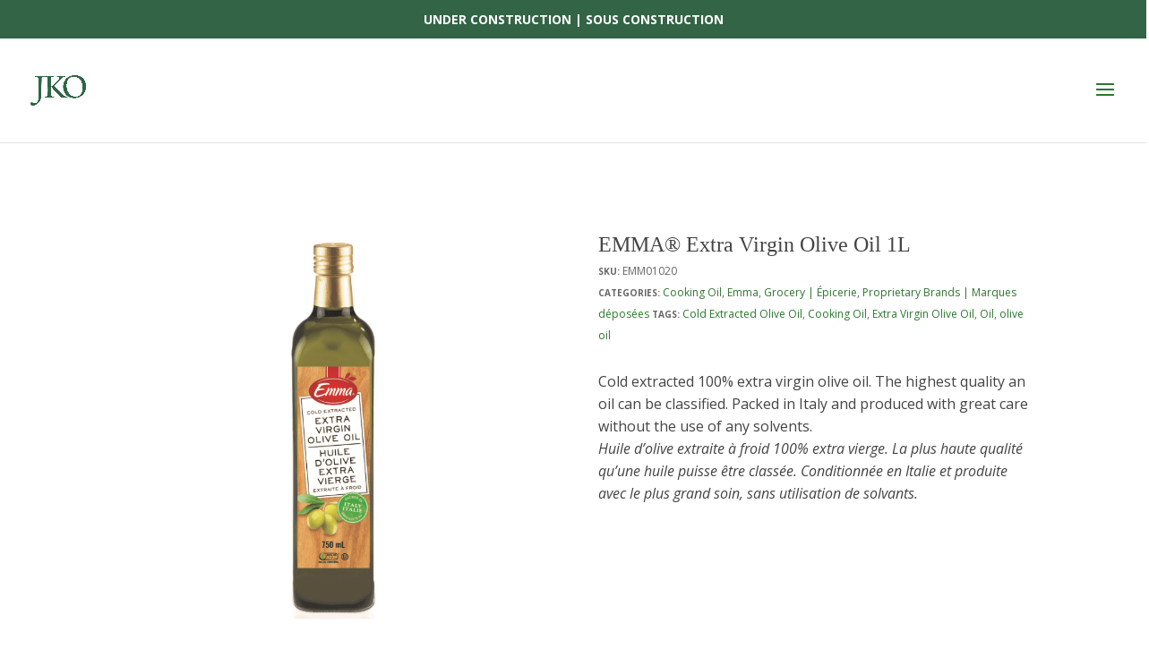

--- FILE ---
content_type: text/html; charset=UTF-8
request_url: https://jkoverweel.com/product/emma-extra-virgin-olive-oil-bottle-packed-in-italy/
body_size: 23327
content:
<!DOCTYPE html>
<html lang="en-US">
<head>
	<meta charset="UTF-8" />
<meta http-equiv="X-UA-Compatible" content="IE=edge">
	<link rel="pingback" href="https://jkoverweel.com/xmlrpc.php" />

	<script type="text/javascript">
		document.documentElement.className = 'js';
	</script>

	<title>EMMA® Extra Virgin Olive Oil 1L | Jan K. Overweel</title>
<meta name='robots' content='max-image-preview:large' />
<link rel='dns-prefetch' href='//fonts.googleapis.com' />
<link href='https://fonts.gstatic.com' crossorigin rel='preconnect' />
<link rel="alternate" type="application/rss+xml" title="Jan K. Overweel &raquo; Feed" href="https://jkoverweel.com/feed/" />
<link rel="alternate" type="application/rss+xml" title="Jan K. Overweel &raquo; Comments Feed" href="https://jkoverweel.com/comments/feed/" />
<meta content="Jan K. Overweel v.1.0.0" name="generator"/><style type="text/css">
img.wp-smiley,
img.emoji {
	display: inline !important;
	border: none !important;
	box-shadow: none !important;
	height: 1em !important;
	width: 1em !important;
	margin: 0 .07em !important;
	vertical-align: -0.1em !important;
	background: none !important;
	padding: 0 !important;
}
</style>
	<link rel='stylesheet' id='wp-block-library-css'  href='https://jkoverweel.com/wp-includes/css/dist/block-library/style.min.css?ver=5.7.14' type='text/css' media='all' />
<style id='wp-block-library-inline-css' type='text/css'>
.menu li.et-hover>ul,.nav li.et-hover>ul{visibility:visible!important;opacity:1!important}.da11y-submenu-show{visibility:visible!important}
.keyboard-outline{outline-style:solid!important;outline-width:2px!important;-webkit-transition:none!important;transition:none!important}a[role=tab].keyboard-outline,button:active.keyboard-outline,button:focus.keyboard-outline,input:active.keyboard-outline,input:focus.keyboard-outline{outline-offset:-5px}.et-search-form input:focus.keyboard-outline{padding-left:15px;padding-right:15px}.et_pb_tab{-webkit-animation:none!important;animation:none!important}.et_pb_scroll_top.et-visible:focus{outline-width:2px;outline-style:solid;outline-color:Highlight}@media (-webkit-min-device-pixel-ratio:0){.et_pb_scroll_top.et-visible:focus{outline-color:-webkit-focus-ring-color;outline-style:auto}}
.et_pb_contact_form_label,.et_pb_search .screen-reader-text,.et_pb_social_media_follow_network_name,.widget_search .screen-reader-text{display:block!important}.da11y-screen-reader-text,.et_pb_contact_form_label,.et_pb_search .screen-reader-text,.et_pb_social_media_follow_network_name,.widget_search .screen-reader-text{clip:rect(1px,1px,1px,1px);position:absolute!important;height:1px;width:1px;overflow:hidden;text-shadow:none;text-transform:none;letter-spacing:normal;line-height:normal;font-family:-apple-system,BlinkMacSystemFont,Segoe UI,Roboto,Oxygen-Sans,Ubuntu,Cantarell,Helvetica Neue,sans-serif;font-size:1em;font-weight:600;-webkit-font-smoothing:subpixel-antialiased}.da11y-screen-reader-text:focus{background:#f1f1f1;color:#00547a;-webkit-box-shadow:0 0 2px 2px rgba(0,0,0,.6);box-shadow:0 0 2px 2px rgba(0,0,0,.6);clip:auto!important;display:block;height:auto;left:5px;padding:15px 23px 14px;text-decoration:none;top:7px;width:auto;z-index:1000000}
</style>
<link data-minify="1" rel='stylesheet' id='wc-blocks-vendors-style-css'  href='https://jkoverweel.com/wp-content/cache/min/1/wp-content/plugins/woocommerce/packages/woocommerce-blocks/build/wc-blocks-vendors-style-a58eb35cded1c553556d7dea9abb8b8a.css' type='text/css' media='all' />
<link data-minify="1" rel='stylesheet' id='wc-blocks-style-css'  href='https://jkoverweel.com/wp-content/cache/min/1/wp-content/plugins/woocommerce/packages/woocommerce-blocks/build/wc-blocks-style-24ce8ba0b82a47a82f21953def7c7744.css' type='text/css' media='all' />
<link data-minify="1" rel='stylesheet' id='simple-banner-style-css'  href='https://jkoverweel.com/wp-content/cache/min/1/wp-content/plugins/simple-banner/simple-banner-8d5f7db1bd6241a8ae9c595254160705.css' type='text/css' media='all' />
<link data-minify="1" rel='stylesheet' id='woocommerce-product-attachment-pro-css'  href='https://jkoverweel.com/wp-content/cache/min/1/wp-content/plugins/woo-product-attachment-pro/public/css/woocommerce-product-attachment-pro-public-b1fda32e2bcb7cea4be4a7c87372056a.css' type='text/css' media='all' />
<link data-minify="1" rel='stylesheet' id='wcpf-plugin-style-css'  href='https://jkoverweel.com/wp-content/cache/min/1/wp-content/plugins/woocommerce-product-filters/assets/prod/styles/plugin-0704e9dd4782fef23df795847175b49c.css' type='text/css' media='all' />
<link rel='stylesheet' id='photoswipe-css'  href='https://jkoverweel.com/wp-content/plugins/woocommerce/assets/css/photoswipe/photoswipe.min.css?ver=6.5.1' type='text/css' media='all' />
<link rel='stylesheet' id='photoswipe-default-skin-css'  href='https://jkoverweel.com/wp-content/plugins/woocommerce/assets/css/photoswipe/default-skin/default-skin.min.css?ver=6.5.1' type='text/css' media='all' />
<link data-minify="1" rel='stylesheet' id='woocommerce-layout-css'  href='https://jkoverweel.com/wp-content/cache/min/1/wp-content/plugins/woocommerce/assets/css/woocommerce-layout-c9744c08f57e896835f14ee8eb24f7a7.css' type='text/css' media='all' />
<link rel='stylesheet' id='woocommerce-smallscreen-css'  href='https://jkoverweel.com/wp-content/plugins/woocommerce/assets/css/woocommerce-smallscreen.css?ver=6.5.1' type='text/css' media='only screen and (max-width: 768px)' />
<link data-minify="1" rel='stylesheet' id='woocommerce-general-css'  href='https://jkoverweel.com/wp-content/cache/min/1/wp-content/plugins/woocommerce/assets/css/woocommerce-8b26d64b9ad2962b0c70ea5331b741f7.css' type='text/css' media='all' />
<style id='woocommerce-inline-inline-css' type='text/css'>
.woocommerce form .form-row .required { visibility: visible; }
</style>
<link data-minify="1" rel='stylesheet' id='parent-style-css'  href='https://jkoverweel.com/wp-content/cache/min/1/wp-content/themes/Divi/style.dev-ac1a996e793cc4ecf1aa65ce8f962e8a.css' type='text/css' media='all' />
<link data-minify="1" rel='stylesheet' id='divi-style-css'  href='https://jkoverweel.com/wp-content/cache/min/1/wp-content/themes/divi-child/style-ed7a3ec64e79688097d6557abfed0bde.css' type='text/css' media='all' />
<link rel='stylesheet' id='divi-bodyshop-woocommerce-styles-css'  href='https://jkoverweel.com/wp-content/plugins/divi-bodycommerce/styles/style.min.css?ver=6.1.3' type='text/css' media='all' />
<link rel='stylesheet' id='et-builder-googlefonts-cached-css'  href='https://fonts.googleapis.com/css?family=Open+Sans:300,300italic,regular,italic,600,600italic,700,700italic,800,800italic&#038;subset=latin,latin-ext&#038;display=swap' type='text/css' media='all' />
<link rel='stylesheet' id='divi-ajax-filter-styles-css'  href='https://jkoverweel.com/wp-content/plugins/divi-bodycommerce/includes/modules/divi-ajax-filter/styles/style.min.css?ver=1.5.2' type='text/css' media='all' />
<link data-minify="1" rel='stylesheet' id='et-shortcodes-responsive-css-css'  href='https://jkoverweel.com/wp-content/cache/min/1/wp-content/themes/Divi/epanel/shortcodes/css/shortcodes_responsive-f77e497ab0d4de57eaeb7c7b0db21191.css' type='text/css' media='all' />
<link data-minify="1" rel='stylesheet' id='magnific-popup-css'  href='https://jkoverweel.com/wp-content/cache/min/1/wp-content/themes/Divi/includes/builder/styles/magnific_popup-ee33fd4218355d2a77c3956f22495b2f.css' type='text/css' media='all' />
<link data-minify="1" rel='stylesheet' id='bc-venobox-css'  href='https://jkoverweel.com/wp-content/cache/min/1/wp-content/plugins/divi-bodycommerce/styles/venobox-f0d46128ecf96ddf87e6e74b519f7c98.css' type='text/css' media='all' />
<script type='text/javascript' src='https://jkoverweel.com/wp-includes/js/jquery/jquery.min.js?ver=3.5.1' id='jquery-core-js'></script>
<script type='text/javascript' src='https://jkoverweel.com/wp-includes/js/jquery/jquery-migrate.min.js?ver=3.3.2' id='jquery-migrate-js'></script>
<script type='text/javascript' id='jquery-js-after'>
var v = jQuery.fn.jquery;
			if (v && parseInt(v) >= 3 && window.self === window.top) {
				var readyList=[];
				window.originalReadyMethod = jQuery.fn.ready;
				jQuery.fn.ready = function(){
					if(arguments.length && arguments.length > 0 && typeof arguments[0] === "function") {
						readyList.push({"c": this, "a": arguments});
					}
					return window.originalReadyMethod.apply( this, arguments );
				};
				window.wpfReadyList = readyList;
			}
</script>
<script type='text/javascript' src='https://jkoverweel.com/wp-includes/js/jquery/ui/core.min.js?ver=1.12.1' id='jquery-ui-core-js'></script>
<script type='text/javascript' id='simple-banner-script-js-before'>
const simpleBannerScriptParams = {"version":"2.17.0","hide_simple_banner":"no","simple_banner_prepend_element":"body","simple_banner_position":"static","header_margin":"","header_padding":"","simple_banner_z_index":"","simple_banner_text":"UNDER CONSTRUCTION  |  SOUS CONSTRUCTION","pro_version_enabled":"","disabled_on_current_page":false,"debug_mode":"","id":804,"disabled_pages_array":[],"is_current_page_a_post":false,"disabled_on_posts":"","simple_banner_disabled_page_paths":"","simple_banner_font_size":"","simple_banner_color":"#336445","simple_banner_text_color":"","simple_banner_link_color":"","simple_banner_close_color":"","simple_banner_custom_css":"","simple_banner_scrolling_custom_css":"","simple_banner_text_custom_css":"","simple_banner_button_css":"","site_custom_css":"","keep_site_custom_css":"","site_custom_js":"","keep_site_custom_js":"","wp_body_open_enabled":"","wp_body_open":true,"close_button_enabled":"","close_button_expiration":"","close_button_cookie_set":false,"current_date":{"date":"2026-01-13 18:37:49.175885","timezone_type":3,"timezone":"UTC"},"start_date":{"date":"2026-01-13 18:37:49.175898","timezone_type":3,"timezone":"UTC"},"end_date":{"date":"2026-01-13 18:37:49.175904","timezone_type":3,"timezone":"UTC"},"simple_banner_start_after_date":"","simple_banner_remove_after_date":"","simple_banner_insert_inside_element":""}
</script>
<script data-minify="1" type='text/javascript' src='https://jkoverweel.com/wp-content/cache/min/1/wp-content/plugins/simple-banner/simple-banner-02002ccaae7a6251fece45aef5c6585b.js' id='simple-banner-script-js'></script>
<script data-minify="1" type='text/javascript' src='https://jkoverweel.com/wp-content/cache/min/1/wp-content/plugins/woo-product-attachment-pro/public/js/woocommerce-product-attachment-pro-public-2bea688d07228bb4456c4a5d19722787.js' id='woocommerce-product-attachment-pro-js'></script>
<script data-minify="1" type='text/javascript' src='https://jkoverweel.com/wp-content/cache/min/1/wp-content/plugins/woocommerce-product-filters/assets/prod/scripts/polyfills-c1a7c825ba7b430119d9e6088d7723f1.js' id='wcpf-plugin-polyfills-script-js'></script>
<script type='text/javascript' src='https://jkoverweel.com/wp-includes/js/jquery/ui/mouse.min.js?ver=1.12.1' id='jquery-ui-mouse-js'></script>
<script type='text/javascript' src='https://jkoverweel.com/wp-includes/js/jquery/ui/slider.min.js?ver=1.12.1' id='jquery-ui-slider-js'></script>
<script data-minify="1" type='text/javascript' src='https://jkoverweel.com/wp-content/cache/min/1/wp-content/plugins/woocommerce-product-filters/assets/prod/scripts/front-vendor-b2117e1ec6b8749bc780554e3fed26e2.js' id='wcpf-plugin-vendor-script-js'></script>
<script type='text/javascript' src='https://jkoverweel.com/wp-includes/js/underscore.min.js?ver=1.8.3' id='underscore-js'></script>
<script type='text/javascript' id='wp-util-js-extra'>
/* <![CDATA[ */
var _wpUtilSettings = {"ajax":{"url":"\/wp-admin\/admin-ajax.php"}};
/* ]]> */
</script>
<script type='text/javascript' src='https://jkoverweel.com/wp-includes/js/wp-util.min.js?ver=5.7.14' id='wp-util-js'></script>
<script type='text/javascript' src='https://jkoverweel.com/wp-content/plugins/woocommerce/assets/js/accounting/accounting.min.js?ver=0.4.2' id='accounting-js'></script>
<script type='text/javascript' id='wcpf-plugin-script-js-extra'>
/* <![CDATA[ */
var WCPFData = {"registerEntities":{"Project":{"id":"Project","class":"WooCommerce_Product_Filter_Plugin\\Entity","post_type":"wcpf_project","label":"Project","default_options":{"urlNavigation":"query","filteringStarts":"auto","urlNavigationOptions":[],"useComponents":["pagination","sorting","results-count","page-title","breadcrumb"],"paginationAjax":true,"sortingAjax":true,"productsContainerSelector":".products","paginationSelector":".woocommerce-pagination","resultCountSelector":".woocommerce-result-count","sortingSelector":".woocommerce-ordering","pageTitleSelector":".woocommerce-products-header__title","breadcrumbSelector":".woocommerce-breadcrumb","multipleContainersForProducts":true},"is_grouped":true,"editor_component_class":"WooCommerce_Product_Filter_Plugin\\Project\\Editor_Component","filter_component_class":"WooCommerce_Product_Filter_Plugin\\Project\\Filter_Component","variations":false},"BoxListField":{"id":"BoxListField","class":"WooCommerce_Product_Filter_Plugin\\Entity","post_type":"wcpf_item","label":"Box List","default_options":{"itemsSource":"attribute","itemsDisplay":"all","queryType":"or","itemsDisplayHierarchical":true,"displayHierarchicalCollapsed":false,"displayTitle":true,"displayToggleContent":true,"defaultToggleState":"show","cssClass":"","actionForEmptyOptions":"hide","displayProductCount":true,"productCountPolicy":"for-option-only","multiSelect":true,"boxSize":"45px"},"is_grouped":false,"editor_component_class":"WooCommerce_Product_Filter_Plugin\\Field\\Box_list\\Editor_Component","filter_component_class":"WooCommerce_Product_Filter_Plugin\\Field\\Box_List\\Filter_Component","variations":true},"CheckBoxListField":{"id":"CheckBoxListField","class":"WooCommerce_Product_Filter_Plugin\\Entity","post_type":"wcpf_item","label":"Checkbox","default_options":{"itemsSource":"attribute","itemsDisplay":"all","queryType":"or","itemsDisplayHierarchical":true,"displayHierarchicalCollapsed":false,"displayTitle":true,"displayToggleContent":true,"defaultToggleState":"show","cssClass":"","actionForEmptyOptions":"hide","displayProductCount":true,"productCountPolicy":"for-option-only","seeMoreOptionsBy":"scrollbar","heightOfVisibleContent":12},"is_grouped":false,"editor_component_class":"WooCommerce_Product_Filter_Plugin\\Field\\Check_Box_List\\Editor_Component","filter_component_class":"WooCommerce_Product_Filter_Plugin\\Field\\Check_Box_List\\Filter_Component","variations":true},"DropDownListField":{"id":"DropDownListField","class":"WooCommerce_Product_Filter_Plugin\\Entity","post_type":"wcpf_item","label":"Drop Down","default_options":{"itemsSource":"attribute","itemsDisplay":"all","queryType":"or","itemsDisplayHierarchical":true,"displayHierarchicalCollapsed":false,"displayTitle":true,"displayToggleContent":true,"defaultToggleState":"show","cssClass":"","actionForEmptyOptions":"hide","displayProductCount":true,"productCountPolicy":"for-option-only","titleItemReset":"Show all"},"is_grouped":false,"editor_component_class":"WooCommerce_Product_Filter_Plugin\\Field\\Drop_Down_List\\Editor_Component","filter_component_class":"WooCommerce_Product_Filter_Plugin\\Field\\Drop_Down_List\\Filter_Component","variations":true},"ButtonField":{"id":"ButtonField","class":"WooCommerce_Product_Filter_Plugin\\Entity","post_type":"wcpf_item","label":"Button","default_options":{"cssClass":"","action":"reset"},"is_grouped":false,"editor_component_class":"WooCommerce_Product_Filter_Plugin\\Field\\Button\\Editor_Component","filter_component_class":"WooCommerce_Product_Filter_Plugin\\Field\\Button\\Filter_Component","variations":true},"ColorListField":{"id":"ColorListField","class":"WooCommerce_Product_Filter_Plugin\\Entity","post_type":"wcpf_item","label":"Colors","default_options":{"itemsSource":"attribute","itemsDisplay":"all","queryType":"or","itemsDisplayHierarchical":true,"displayHierarchicalCollapsed":false,"displayTitle":true,"displayToggleContent":true,"defaultToggleState":"show","cssClass":"","actionForEmptyOptions":"hide","displayProductCount":true,"productCountPolicy":"for-option-only","optionKey":"colors"},"is_grouped":false,"editor_component_class":"WooCommerce_Product_Filter_Plugin\\Field\\Color_List\\Editor_Component","filter_component_class":"WooCommerce_Product_Filter_Plugin\\Field\\Color_List\\Filter_Component","variations":true},"RadioListField":{"id":"RadioListField","class":"WooCommerce_Product_Filter_Plugin\\Entity","post_type":"wcpf_item","label":"Radio","default_options":{"itemsSource":"attribute","itemsDisplay":"all","queryType":"or","itemsDisplayHierarchical":true,"displayHierarchicalCollapsed":false,"displayTitle":true,"displayToggleContent":true,"defaultToggleState":"show","cssClass":"","actionForEmptyOptions":"hide","displayProductCount":true,"productCountPolicy":"for-option-only","titleItemReset":"Show all","seeMoreOptionsBy":"scrollbar","heightOfVisibleContent":12},"is_grouped":false,"editor_component_class":"WooCommerce_Product_Filter_Plugin\\Field\\Radio_List\\Editor_Component","filter_component_class":"WooCommerce_Product_Filter_Plugin\\Field\\Radio_List\\Filter_Component","variations":true},"TextListField":{"id":"TextListField","class":"WooCommerce_Product_Filter_Plugin\\Entity","post_type":"wcpf_item","label":"Text List","default_options":{"itemsSource":"attribute","itemsDisplay":"all","queryType":"or","itemsDisplayHierarchical":true,"displayHierarchicalCollapsed":false,"displayTitle":true,"displayToggleContent":true,"defaultToggleState":"show","cssClass":"","actionForEmptyOptions":"hide","displayProductCount":true,"productCountPolicy":"for-option-only","multiSelect":true,"useInlineStyle":false},"is_grouped":false,"editor_component_class":"WooCommerce_Product_Filter_Plugin\\Field\\Text_List\\Editor_Component","filter_component_class":"WooCommerce_Product_Filter_Plugin\\Field\\Text_List\\Filter_Component","variations":true},"PriceSliderField":{"id":"PriceSliderField","class":"WooCommerce_Product_Filter_Plugin\\Entity","post_type":"wcpf_item","label":"Price slider","default_options":{"minPriceOptionKey":"min-price","maxPriceOptionKey":"max-price","optionKey":"price","optionKeyFormat":"dash","cssClass":"","displayMinMaxInput":true,"displayTitle":true,"displayToggleContent":true,"defaultToggleState":"show","displayPriceLabel":true},"is_grouped":false,"editor_component_class":"WooCommerce_Product_Filter_Plugin\\Field\\Price_Slider\\Editor_Component","filter_component_class":"WooCommerce_Product_Filter_Plugin\\Field\\Price_Slider\\Filter_Component","variations":false},"SimpleBoxLayout":{"id":"SimpleBoxLayout","class":"WooCommerce_Product_Filter_Plugin\\Entity","post_type":"wcpf_item","label":"Simple Box","default_options":{"displayToggleContent":true,"defaultToggleState":"show","cssClass":""},"is_grouped":true,"editor_component_class":"WooCommerce_Product_Filter_Plugin\\Layout\\Simple_Box\\Editor_Component","filter_component_class":"WooCommerce_Product_Filter_Plugin\\Layout\\Simple_Box\\Filter_Component","variations":false},"ColumnsLayout":{"id":"ColumnsLayout","class":"WooCommerce_Product_Filter_Plugin\\Entity","post_type":"wcpf_item","label":"Columns","default_options":{"columns":[{"entities":[],"options":{"width":"50%"}}]},"is_grouped":true,"editor_component_class":"WooCommerce_Product_Filter_Plugin\\Layout\\Columns\\Editor_Component","filter_component_class":"WooCommerce_Product_Filter_Plugin\\Layout\\Columns\\Filter_Component","variations":false}},"messages":{"selectNoMatchesFound":"No matches found"},"selectors":{"productsContainer":".products","paginationContainer":".woocommerce-pagination","resultCount":".woocommerce-result-count","sorting":".woocommerce-ordering","pageTitle":".woocommerce-products-header__title","breadcrumb":".woocommerce-breadcrumb"},"pageUrl":"https:\/\/jkoverweel.com\/product\/emma-extra-virgin-olive-oil-bottle-packed-in-italy\/","isPaged":"","scriptAfterProductsUpdate":"","scrollTop":"no","priceFormat":{"currencyFormatNumDecimals":0,"currencyFormatSymbol":"&#36;","currencyFormatDecimalSep":".","currencyFormatThousandSep":",","currencyFormat":"%s%v"}};
/* ]]> */
</script>
<script data-minify="1" type='text/javascript' src='https://jkoverweel.com/wp-content/cache/min/1/wp-content/plugins/woocommerce-product-filters/assets/prod/scripts/plugin-229aed8376150b8e89e9056d35de9af2.js' id='wcpf-plugin-script-js'></script>
<link rel="https://api.w.org/" href="https://jkoverweel.com/wp-json/" /><link rel="alternate" type="application/json" href="https://jkoverweel.com/wp-json/wp/v2/product/804" /><link rel="EditURI" type="application/rsd+xml" title="RSD" href="https://jkoverweel.com/xmlrpc.php?rsd" />
<link rel="wlwmanifest" type="application/wlwmanifest+xml" href="https://jkoverweel.com/wp-includes/wlwmanifest.xml" /> 
<meta name="generator" content="WordPress 5.7.14" />
<meta name="generator" content="WooCommerce 6.5.1" />
<link rel="canonical" href="https://jkoverweel.com/product/emma-extra-virgin-olive-oil-bottle-packed-in-italy/" />
<link rel='shortlink' href='https://jkoverweel.com/?p=804' />
<link rel="alternate" type="application/json+oembed" href="https://jkoverweel.com/wp-json/oembed/1.0/embed?url=https%3A%2F%2Fjkoverweel.com%2Fproduct%2Femma-extra-virgin-olive-oil-bottle-packed-in-italy%2F" />
<link rel="alternate" type="text/xml+oembed" href="https://jkoverweel.com/wp-json/oembed/1.0/embed?url=https%3A%2F%2Fjkoverweel.com%2Fproduct%2Femma-extra-virgin-olive-oil-bottle-packed-in-italy%2F&#038;format=xml" />
<meta name="viewport" content="width=device-width, initial-scale=1.0" /><style id="bodycommerce-global">.woocommerce .woocommerce-error, .woocommerce .woocommerce-info, .woocommerce .woocommerce-message {padding-top: px !important;padding-bottom: px !important;padding-right: px !important;padding-left: px !important;font-size: px !important;}.woocommerce .woocommerce-error a, .woocommerce .woocommerce-info a, .woocommerce .woocommerce-message a {font-size: px !important;}body.woocommerce .divi-filter-archive-loop .divi-filter-loop-container ul.products li.color-variable-item, .color-variable-item {width: px !important;height: px !important;margin-right: 10px !important;}body.woocommerce .divi-filter-archive-loop .divi-filter-loop-container ul.products li.image-variable-item, .image-variable-item {width: px !important;height: px !important;margin-right: 10px !important;}body.woocommerce .divi-filter-archive-loop .divi-filter-loop-container ul.products li.button-variable-item, .button-variable-item {width: px !important;height: px !important;margin-right: 10px !important;}</style><style id="bodyshop-fullwidth"> .woocommerce-account .woocommerce-MyAccount-content {width: 100% !important;float: none !important;}</style><style id="bodyshop-fullwidth"> .woocommerce-account .woocommerce-MyAccount-content {width: 100% !important;float: none !important;}</style><style id="bodycommerce">.et_pb_db_shop_cat_loop .et_pb_row_bodycommerce {clear: both;}.stock::first-letter, .out-of-stock::first-letter {text-transform: capitalize;}.woocommerce-form .et_pb_contact p .woocommerce-form__label-for-checkbox input[type="checkbox"] {-webkit-appearance: checkbox !important;}#main-content .container {padding-top: 0px;}.woocommerce-customer-details, .woocommerce-order-downloads, .woocommerce-account.logged-in .entry-content .woocommerce .col.s12, .woocommerce-account.logged-in .entry-content .woocommerce .woocommerce-order-details, .woocommerce-account.logged-in .entry-content .woocommerce > p {padding: px;}.et_pb_db_shop_loop_list .et_pb_row, .et_pb_db_shop_loop_grid .et_pb_row_bodycommerce, .et_pb_db_shop_loop_grid .et_pb_row_bodycommerce .et_pb_row {width: 100%;max-width: inherit;padding-left: 0;padding-right: 0;}.et_pb_gutters3 .et_pb_column_4_4 .et_pb_blog_grid.et_pb_db_shop_loop_grid .column.size-1of3, .et_pb_gutters3.et_pb_row .et_pb_column_4_4 .et_pb_blog_grid.et_pb_db_shop_loop_grid .column.size-1of3 {width: auto !important;margin-right: auto;}.et_pb_dc_product_column .et_pb_row {padding: 0;}.et_pb_db_shop_loop_list .et_pb_section, .et_pb_db_shop_loop_grid .et_pb_section {padding: 0;}.archive.woocommerce .quantity, .woocommerce .et_pb_shop .quantity {float:left;}.archive.woocommerce .add_to_cart_button, .woocommerce .et_pb_shop .add_to_cart_button {margin-top:0;}.woocommerce .cart-collaterals.cart-collaterals-bc .cart_totals, .woocommerce-page .cart-collaterals.cart-collaterals-bc .cart_totals {width: 100%;}.et_pb_db_cart_products.image_size_small .cart .product-thumbnail img {width: 60px;}.et_pb_db_cart_products.image_size_medium .cart .product-thumbnail img {width: 150px;}.et_pb_db_cart_products.image_size_large .cart .product-thumbnail img {width: 300px;}.et_pb_module.no-borders table,.et_pb_module.no-borders table td,.et_pb_module.no-borders table th,.et_pb_module.no-borders .cart-collaterals .cart_totals table th,.et_pb_module.no-borders .cart-collaterals .cart_totals table td,.woocommerce .et_pb_module.no-borders table.shop_table tbody th,.woocommerce .et_pb_module.no-borders table.shop_table tfoot td,.woocommerce .et_pb_module.no-borders table.shop_table tfoot th,.woocommerce .et_pb_module.no-borders .woocommerce-customer-details address,.woocommerce .et_pb_module.no-borders .cart-subtotal td {border: none !important;}.et_pb_module.no-title .woocommerce-column__title {display: none;}.woocommerce-form .et_pb_contact p input[type="checkbox"] {display: inline-block;margin-right: 10px;}/*.et_pb_db_navigation {display: flex;}*/.img_pos_top a {display: flex;flex-direction: column;}.img_pos_bottom a {display: flex;flex-direction: column-reverse;}.et_pb_db_navigation.et_pb_text_align_left {display: flex;justify-content: flex-start;width: 100%;}.et_pb_db_navigation.et_pb_text_align_center {display: flex;justify-content: center;width: 100%;}.et_pb_db_navigation.et_pb_text_align_right {display: flex;justify-content: flex-end;width: 100%;}.db_pro_prev_product {margin: 0 2% 0 0;max-width: 48%;float: left;}.db_pro_next_product {margin: 0 0 0 2%;max-width: 48%;float: left;}.et_pb_text_align_edge_to_edge{overflow: hidden}.et_pb_text_align_edge_to_edge .db_pro_prev_product {float:left;}.et_pb_text_align_edge_to_edge .db_pro_next_product {float: right;}.et_pb_gutters3 .et_pb_column_2_3 .et_pb_dc_product_column.et_pb_column_1_3, .et_pb_gutters3 .et_pb_column_2_3 .et_pb_db_cat_column.et_pb_column_1_3 {width: 30%;margin-right: 5%;}.et_pb_row.et_pb_row_bodycommerce .et_pb_dc_product_column.et_pb_column_1_4 {margin: 0 3.8% 2.992em 0;width: 21.05%;}.et_pb_row.et_pb_row_bodycommerce .et_pb_dc_product_column.et_pb_column_1_3 {margin-right: 3%;width: 31.333%;}.woocommerce #respond input#submit.loading::after, .woocommerce a.button.loading::after, .woocommerce button.button.loading::after, .woocommerce input.button.loading::after {top: 10px;right: 2px;}@media only screen and (max-width: 980px) {.woocommerce-account.logged-in .entry-content .woocommerce .et_pb_section:nth-child(1), .woocommerce-account.logged-in .entry-content .woocommerce .clearfix ~ h3, .woocommerce-account.logged-in .entry-content .woocommerce .clearfix ~ h1,.woocommerce-account.logged-in .entry-content .woocommerce .clearfix ~ h2, .woocommerce-account.logged-in .entry-content .woocommerce .clearfix ~ div, .woocommerce-account.logged-in .entry-content .woocommerce .et_pb_section, .woocommerce-account.logged-in .entry-content .woocommerce .col.s12, .woocommerce-account.logged-in .entry-content .woocommerce .woocommerce-order-details, .woocommerce-account.logged-in .entry-content .woocommerce > p {width: 100%;margin 0;}}</style><style>.et_pb_db_shop_thumbnail a, .et_pb_db_shop_thumbnail img.secondary-image {padding: inherit;}.secondary-image {position: absolute;top: 0; left: 0;opacity: 0 !important;	-webkit-transition: opacity .5s ease;-o-transition: opacity .5s ease;transition: opacity .5s ease;}.secondary-image + img{-webkit-transition: opacity .5s ease;-o-transition: opacity .5s ease;transition: opacity .5s ease;}.et_pb_db_shop_thumbnail:hover .secondary-image + img {opacity:0;}.et_pb_db_shop_thumbnail:hover .secondary-image {opacity:1 !important;}</style><script>
jQuery(document).ready(function(i){const c=window.navigator.userAgent;function t(c){i(".bc_product_grid").each(function(t,o){var n,s,d,r=i(this).find("li.product"),e=(n=i(this),s=c,d=void 0,i(n.attr("class").split(" ")).each(function(){this.indexOf(s)>-1&&(d=this)}),d).replace(c,""),u=1,h=1;i(r).each(function(i,c){u++});var l=Math.ceil(u/e),a=l*e;i(r).each(function(c,t){var o=(h-1)%e+1,n=Math.ceil(h*l/a);i(this).closest(".bc_product_grid").find("li.product:nth-child("+h+")").css("-ms-grid-row",""+n),i(this).closest(".bc_product_grid").find("li.product:nth-child("+h+")").css("-ms-grid-column",""+o),h++})})}/MSIE|Trident/.test(c)&&i(window).on("resize",function(){i(window).width()>=981?(col_size="bc_product_",t(col_size)):(col_size="bc_pro_mob_",t(col_size))})});
</script>

<style>
.bc_product_1{display:-ms-grid;-ms-grid-columns:1fr}.bc_product_2{display:-ms-grid;-ms-grid-columns:1fr 1fr}.bc_product_3{display:-ms-grid;-ms-grid-columns:1fr 1fr 1fr}.bc_product_4{display:-ms-grid;-ms-grid-columns:1fr 1fr 1fr 1fr}.bc_product_5{display:-ms-grid;-ms-grid-columns:1fr 1fr 1fr 1fr 1fr}.bc_product_6{display:-ms-grid;-ms-grid-columns:1fr 1fr 1fr 1fr 1fr 1fr}@media(max-width:980px){body .bc_pro_mob_1{display:-ms-grid;-ms-grid-columns:1fr}body .bc_pro_mob_2{display:-ms-grid;-ms-grid-columns:1fr 1fr}}@media screen and (-ms-high-contrast:active),(-ms-high-contrast:none){.woocommerce #main-content .et_pb_gutters4 .et_pb_db_shop_loop ul.bc_product_grid li.product,ul.bc_product_grid li.product>*{margin-left:8%!important;margin-right:8%!important}.woocommerce.et_pb_gutters3 #main-content .et_pb_db_shop_loop ul.bc_product_grid li.product,ul.bc_product_grid li.product>*{margin-left:5.5%!important;margin-right:5.5%!important}.woocommerce #main-content .et_pb_gutters2 .et_pb_db_shop_loop ul.bc_product_grid li.product,ul.bc_product_grid li.product>*{margin-left:3%!important;margin-right:3%!important}.woocommerce #main-content .et_pb_gutters1 .et_pb_db_shop_loop ul.bc_product_grid li.product,ul.bc_product_grid li.product>*{margin-left:0!important;margin-right:0!important}}
</style>

<style type="text/css">.simple-banner{position:static;}</style><style type="text/css">.simple-banner{background:#336445;}</style><style type="text/css">.simple-banner .simple-banner-text{color: #ffffff;}</style><style type="text/css">.simple-banner .simple-banner-text a{color:#f16521;}</style><style type="text/css">.simple-banner{z-index: 99999;}</style><style id="simple-banner-site-custom-css-dummy" type="text/css"></style><script id="simple-banner-site-custom-js-dummy" type="text/javascript"></script><link rel="preload" href="https://jkoverweel.com/wp-content/themes/Divi/core/admin/fonts/modules.ttf" as="font" crossorigin="anonymous">	<noscript><style>.woocommerce-product-gallery{ opacity: 1 !important; }</style></noscript>
	<link rel="stylesheet" href="https://use.fontawesome.com/releases/v5.7.1/css/all.css" integrity="sha384-fnmOCqbTlWIlj8LyTjo7mOUStjsKC4pOpQbqyi7RrhN7udi9RwhKkMHpvLbHG9Sr" crossorigin="anonymous"><style id='bodycommerce-single-prodcut'>.woocommerce.single-product #left-area > .woocommerce-breadcrumb {display:none;}</style><link rel="icon" href="https://jkoverweel.com/wp-content/uploads/2022/09/cropped-JKO-2022-Logo-Green-not-spelled-out-FINAL-1-1-32x32.png" sizes="32x32" />
<link rel="icon" href="https://jkoverweel.com/wp-content/uploads/2022/09/cropped-JKO-2022-Logo-Green-not-spelled-out-FINAL-1-1-192x192.png" sizes="192x192" />
<link rel="apple-touch-icon" href="https://jkoverweel.com/wp-content/uploads/2022/09/cropped-JKO-2022-Logo-Green-not-spelled-out-FINAL-1-1-180x180.png" />
<meta name="msapplication-TileImage" content="https://jkoverweel.com/wp-content/uploads/2022/09/cropped-JKO-2022-Logo-Green-not-spelled-out-FINAL-1-1-270x270.png" />
<style id="et-divi-customizer-global-cached-inline-styles">body{color:#444444}h1,h2,h3,h4,h5,h6{color:#444444}.woocommerce #respond input#submit,.woocommerce-page #respond input#submit,.woocommerce #content input.button,.woocommerce-page #content input.button,.woocommerce-message,.woocommerce-error,.woocommerce-info{background:#2c762f!important}#et_search_icon:hover,.mobile_menu_bar:before,.mobile_menu_bar:after,.et_toggle_slide_menu:after,.et-social-icon a:hover,.et_pb_sum,.et_pb_pricing li a,.et_pb_pricing_table_button,.et_overlay:before,.entry-summary p.price ins,.woocommerce div.product span.price,.woocommerce-page div.product span.price,.woocommerce #content div.product span.price,.woocommerce-page #content div.product span.price,.woocommerce div.product p.price,.woocommerce-page div.product p.price,.woocommerce #content div.product p.price,.woocommerce-page #content div.product p.price,.et_pb_member_social_links a:hover,.woocommerce .star-rating span:before,.woocommerce-page .star-rating span:before,.et_pb_widget li a:hover,.et_pb_filterable_portfolio .et_pb_portfolio_filters li a.active,.et_pb_filterable_portfolio .et_pb_portofolio_pagination ul li a.active,.et_pb_gallery .et_pb_gallery_pagination ul li a.active,.wp-pagenavi span.current,.wp-pagenavi a:hover,.nav-single a,.tagged_as a,.posted_in a{color:#2c762f}.et_pb_contact_submit,.et_password_protected_form .et_submit_button,.et_pb_bg_layout_light .et_pb_newsletter_button,.comment-reply-link,.form-submit .et_pb_button,.et_pb_bg_layout_light .et_pb_promo_button,.et_pb_bg_layout_light .et_pb_more_button,.woocommerce a.button.alt,.woocommerce-page a.button.alt,.woocommerce button.button.alt,.woocommerce button.button.alt.disabled,.woocommerce-page button.button.alt,.woocommerce-page button.button.alt.disabled,.woocommerce input.button.alt,.woocommerce-page input.button.alt,.woocommerce #respond input#submit.alt,.woocommerce-page #respond input#submit.alt,.woocommerce #content input.button.alt,.woocommerce-page #content input.button.alt,.woocommerce a.button,.woocommerce-page a.button,.woocommerce button.button,.woocommerce-page button.button,.woocommerce input.button,.woocommerce-page input.button,.et_pb_contact p input[type="checkbox"]:checked+label i:before,.et_pb_bg_layout_light.et_pb_module.et_pb_button{color:#2c762f}.footer-widget h4{color:#2c762f}.et-search-form,.nav li ul,.et_mobile_menu,.footer-widget li:before,.et_pb_pricing li:before,blockquote{border-color:#2c762f}.et_pb_counter_amount,.et_pb_featured_table .et_pb_pricing_heading,.et_quote_content,.et_link_content,.et_audio_content,.et_pb_post_slider.et_pb_bg_layout_dark,.et_slide_in_menu_container,.et_pb_contact p input[type="radio"]:checked+label i:before{background-color:#2c762f}a{color:#2c762f}#main-header .nav li ul{background-color:#f8f7f0}#top-header,#et-secondary-nav li ul{background-color:#2c762f}.et_header_style_centered .mobile_nav .select_page,.et_header_style_split .mobile_nav .select_page,.et_nav_text_color_light #top-menu>li>a,.et_nav_text_color_dark #top-menu>li>a,#top-menu a,.et_mobile_menu li a,.et_nav_text_color_light .et_mobile_menu li a,.et_nav_text_color_dark .et_mobile_menu li a,#et_search_icon:before,.et_search_form_container input,span.et_close_search_field:after,#et-top-navigation .et-cart-info{color:#1e1e1e}.et_search_form_container input::-moz-placeholder{color:#1e1e1e}.et_search_form_container input::-webkit-input-placeholder{color:#1e1e1e}.et_search_form_container input:-ms-input-placeholder{color:#1e1e1e}#top-menu li a,.et_search_form_container input{font-weight:normal;font-style:normal;text-transform:uppercase;text-decoration:none;letter-spacing:1px}.et_search_form_container input::-moz-placeholder{font-weight:normal;font-style:normal;text-transform:uppercase;text-decoration:none;letter-spacing:1px}.et_search_form_container input::-webkit-input-placeholder{font-weight:normal;font-style:normal;text-transform:uppercase;text-decoration:none;letter-spacing:1px}.et_search_form_container input:-ms-input-placeholder{font-weight:normal;font-style:normal;text-transform:uppercase;text-decoration:none;letter-spacing:1px}#footer-widgets .footer-widget a,#footer-widgets .footer-widget li a,#footer-widgets .footer-widget li a:hover{color:#ffffff}.footer-widget{color:#ffffff}#main-footer .footer-widget h4{color:#2c762f}.footer-widget li:before{border-color:#2c762f}body .et_pb_button,.woocommerce a.button.alt,.woocommerce-page a.button.alt,.woocommerce button.button.alt,.woocommerce button.button.alt.disabled,.woocommerce-page button.button.alt,.woocommerce-page button.button.alt.disabled,.woocommerce input.button.alt,.woocommerce-page input.button.alt,.woocommerce #respond input#submit.alt,.woocommerce-page #respond input#submit.alt,.woocommerce #content input.button.alt,.woocommerce-page #content input.button.alt,.woocommerce a.button,.woocommerce-page a.button,.woocommerce button.button,.woocommerce-page button.button,.woocommerce input.button,.woocommerce-page input.button,.woocommerce #respond input#submit,.woocommerce-page #respond input#submit,.woocommerce #content input.button,.woocommerce-page #content input.button,.woocommerce-message a.button.wc-forward{font-size:14px;background-color:#000000;border-width:0px!important;border-radius:4px}body.et_pb_button_helper_class .et_pb_button,body.et_pb_button_helper_class .et_pb_module.et_pb_button,.woocommerce.et_pb_button_helper_class a.button.alt,.woocommerce-page.et_pb_button_helper_class a.button.alt,.woocommerce.et_pb_button_helper_class button.button.alt,.woocommerce.et_pb_button_helper_class button.button.alt.disabled,.woocommerce-page.et_pb_button_helper_class button.button.alt,.woocommerce-page.et_pb_button_helper_class button.button.alt.disabled,.woocommerce.et_pb_button_helper_class input.button.alt,.woocommerce-page.et_pb_button_helper_class input.button.alt,.woocommerce.et_pb_button_helper_class #respond input#submit.alt,.woocommerce-page.et_pb_button_helper_class #respond input#submit.alt,.woocommerce.et_pb_button_helper_class #content input.button.alt,.woocommerce-page.et_pb_button_helper_class #content input.button.alt,.woocommerce.et_pb_button_helper_class a.button,.woocommerce-page.et_pb_button_helper_class a.button,.woocommerce.et_pb_button_helper_class button.button,.woocommerce-page.et_pb_button_helper_class button.button,.woocommerce.et_pb_button_helper_class input.button,.woocommerce-page.et_pb_button_helper_class input.button,.woocommerce.et_pb_button_helper_class #respond input#submit,.woocommerce-page.et_pb_button_helper_class #respond input#submit,.woocommerce.et_pb_button_helper_class #content input.button,.woocommerce-page.et_pb_button_helper_class #content input.button{}body .et_pb_button:after,.woocommerce a.button.alt:after,.woocommerce-page a.button.alt:after,.woocommerce button.button.alt:after,.woocommerce-page button.button.alt:after,.woocommerce input.button.alt:after,.woocommerce-page input.button.alt:after,.woocommerce #respond input#submit.alt:after,.woocommerce-page #respond input#submit.alt:after,.woocommerce #content input.button.alt:after,.woocommerce-page #content input.button.alt:after,.woocommerce a.button:after,.woocommerce-page a.button:after,.woocommerce button.button:after,.woocommerce-page button.button:after,.woocommerce input.button:after,.woocommerce-page input.button:after,.woocommerce #respond input#submit:after,.woocommerce-page #respond input#submit:after,.woocommerce #content input.button:after,.woocommerce-page #content input.button:after{font-size:22.4px}body .et_pb_bg_layout_light.et_pb_button:hover,body .et_pb_bg_layout_light .et_pb_button:hover,body .et_pb_button:hover{background-color:rgba(0,0,0,0.55);border-radius:4px}.woocommerce a.button.alt:hover,.woocommerce-page a.button.alt:hover,.woocommerce button.button.alt:hover,.woocommerce button.button.alt.disabled:hover,.woocommerce-page button.button.alt:hover,.woocommerce-page button.button.alt.disabled:hover,.woocommerce input.button.alt:hover,.woocommerce-page input.button.alt:hover,.woocommerce #respond input#submit.alt:hover,.woocommerce-page #respond input#submit.alt:hover,.woocommerce #content input.button.alt:hover,.woocommerce-page #content input.button.alt:hover,.woocommerce a.button:hover,.woocommerce-page a.button:hover,.woocommerce button.button:hover,.woocommerce-page button.button:hover,.woocommerce input.button:hover,.woocommerce-page input.button:hover,.woocommerce #respond input#submit:hover,.woocommerce-page #respond input#submit:hover,.woocommerce #content input.button:hover,.woocommerce-page #content input.button:hover{background-color:rgba(0,0,0,0.55)!important;border-radius:4px}.et_header_style_slide .et_slide_in_menu_container{width:356px}.et_slide_in_menu_container,.et_slide_in_menu_container .et-search-field{letter-spacing:px}.et_slide_in_menu_container .et-search-field::-moz-placeholder{letter-spacing:px}.et_slide_in_menu_container .et-search-field::-webkit-input-placeholder{letter-spacing:px}.et_slide_in_menu_container .et-search-field:-ms-input-placeholder{letter-spacing:px}@media only screen and (min-width:981px){.et_header_style_left #et-top-navigation,.et_header_style_split #et-top-navigation{padding:51px 0 0 0}.et_header_style_left #et-top-navigation nav>ul>li>a,.et_header_style_split #et-top-navigation nav>ul>li>a{padding-bottom:51px}.et_header_style_split .centered-inline-logo-wrap{width:101px;margin:-101px 0}.et_header_style_split .centered-inline-logo-wrap #logo{max-height:101px}.et_pb_svg_logo.et_header_style_split .centered-inline-logo-wrap #logo{height:101px}.et_header_style_centered #top-menu>li>a{padding-bottom:18px}.et_header_style_slide #et-top-navigation,.et_header_style_fullscreen #et-top-navigation{padding:42px 0 42px 0!important}.et_header_style_centered #main-header .logo_container{height:101px}#logo{max-height:30%}.et_pb_svg_logo #logo{height:30%}.et-fixed-header#top-header,.et-fixed-header#top-header #et-secondary-nav li ul{background-color:#2c762f}.et-fixed-header #top-menu a,.et-fixed-header #et_search_icon:before,.et-fixed-header #et_top_search .et-search-form input,.et-fixed-header .et_search_form_container input,.et-fixed-header .et_close_search_field:after,.et-fixed-header #et-top-navigation .et-cart-info{color:#1e1e1e!important}.et-fixed-header .et_search_form_container input::-moz-placeholder{color:#1e1e1e!important}.et-fixed-header .et_search_form_container input::-webkit-input-placeholder{color:#1e1e1e!important}.et-fixed-header .et_search_form_container input:-ms-input-placeholder{color:#1e1e1e!important}}@media only screen and (min-width:1350px){.et_pb_row{padding:27px 0}.et_pb_section{padding:54px 0}.single.et_pb_pagebuilder_layout.et_full_width_page .et_post_meta_wrapper{padding-top:81px}.et_pb_fullwidth_section{padding:0}}@media only screen and (max-width:980px){#main-header,#main-header .nav li ul,.et-search-form,#main-header .et_mobile_menu{background-color:rgba(248,247,240,0)}}	h1,h2,h3,h4,h5,h6{font-family:'Times New Roman',Georgia,"Times New Roman",serif}body,input,textarea,select{font-family:'Open Sans',Helvetica,Arial,Lucida,sans-serif}.et_pb_button{font-family:'Open Sans',Helvetica,Arial,Lucida,sans-serif}#main-header,#et-top-navigation{font-family:'Times New Roman',Georgia,"Times New Roman",serif}.et_slide_in_menu_container,.et_slide_in_menu_container .et-search-field{font-family:'Open Sans',Helvetica,Arial,Lucida,sans-serif}header#main-header{border-bottom:solid 1px #e2e2e2}.hero-section{background-size:100%;background-position-y:30%}.et_pb_main_blurb_image{margin-bottom:0px!important}.et_pb_text_0 h1:after{border-bottom:3px solid;margin-top:10px;display:block;content:'';transform:scaleX(0);transition:transform 250ms ease-in-out}.et_pb_text_0:hover h1:after{border-bottom:3px solid;display:block;content:'';transform:scaleX(1);transition:transform 250ms ease-in-out}.et_pb_social_media_follow li a.icon::before{color:#046A38!important}.ten-columns .et_pb_module{width:10%;float:left}#main-header,#et-top-navigation{font-weight:500}#top-menu li.current-menu-item>a{color:#000!important}#top-menu li.current-menu-ancestor>a{color:#000!important}.et-cart-info{display:none}#et_search_icon:before{color:#1e1e1e;background-color:#fff;border-radius:50%;padding:10px}span.et_close_search_field:after{color:#1e1e1e;background-color:#fff;border-radius:50%;padding:5px}nav#top-menu-nav{padding-top:15px}header#main-header{box-shadow:none}#top-menu li li a{padding:0}.et_slide_in_menu_container #mobile_menu_slide li.current-menu-item a,.et_slide_in_menu_container #mobile_menu_slide li a{padding:5px 0}i.fab.fa-linkedin{font-size:24px}.menu-indeed{max-width:100px!important}.wcpf-item-label.wcpf-checkbox-label{font-size:13px!important}.wcpf-title-container:active{background-color:#2c762f!important;padding:5px!important;color:#fff!important}.wcpf-checkbox.wcpf-field-title.wcpf-heading-label{font-family:Times New Roman;text-transform:capitalize;font-weight:400;font-size:16px;color:#046a38!important}.select2-container--default .select2-selection--single .select2-selection__placeholder{font-family:Times New Roman;text-transform:capitalize;font-weight:400;font-size:16px;color:#046a38!important}.et_mobile_menu .menu-item{text-transform:uppercase}#main-footer{display:none}li#menu-item-2347{font-weight:bold!important}li#menu-item-2351{font-weight:bold!important}li#menu-item-2354{font-weight:bold!important}li#menu-item-2356{font-weight:bold!important}li#menu-item-2357{font-weight:bold!important}.site-footer{background-size:50%!important}.feast-section{}.et_pb_module.et_pb_text.et_pb_text_7.home-category-headline.et_hover_enabled.et_pb_bg_layout_light.et_pb_text_align_left p:after{border-bottom:3px solid #2c762f;display:block;content:'';transform:scaleX(0);transition:transform 250ms ease-in-out}.et_pb_module.et_pb_text.et_pb_text_7.home-category-headline.et_hover_enabled.et_pb_bg_layout_light.et_pb_text_align_left p:after:hover{border-bottom:3px solid #2c762f;display:block;content:'';transform:scaleX(1);transition:transform 250ms ease-in-out}.careers-blurb{margin-bottom:20px}.metatitle{font-weight:700;text-transform:uppercase;font-size:10px}.et_pb_db_product_title{margin-bottom:10px!important}.product-category-page-header .et_portfolio_image{margin-bottom:40px!important}.et_pb_module.et_pb_db_attribute.product-attribute-custom{margin-bottom:5px;font-size:16px}header.woocommerce-products-header h1{font-size:50px;padding:40px;text-align:center;background-image:url("https://23.229.187.34/~zq5hgjvy2lq1/wp-content/uploads/2019/03/world-map.svg");background-position:center;background-repeat:no-repeat;background-size:contain}#main-content .container:before{display:none}.woof_products_top_panel li span{font-size:30px}.term-description{margin:0px 40px 40px 40px}.product-category-description h1.shop_title.page_title.entry-title{display:none}.product-category-title h1.shop_title.page_title.entry-title{text-align:center}.et_pb_db_shop_cat_title_0 .et_pb_module_inner,.et_pb_db_shop_cat_title_0 .et_pb_module_inner p{line-height:1.6em;text-align:center}.product.post-1537 .et_pb_module.et_pb_db_shop_cat_title.et_pb_db_shop_cat_title_1.product-category-description{display:none}.woocommerce-Tabs-panel--wcpoa_product_tab .wcpoa_attachmentbtn{color:#000;background:#DFC886}.woocommerce-page .main-header{margin-top:-150px}.search-results div#et-main-area{margin-top:200px}.panheader-dark .et_parallax_bg.et_pb_parallax_css:after{content:"";opacity:0.6;background-color:#000;top:0;left:0;bottom:0;right:0;position:absolute;z-index:-1}.kb-zoomin-right .et_pb_slide .et_parallax_bg{animation:zoomin-right 20s forwards;-ms-animation:zoomin-right 20s forwards;-webkit-animation:zoomin-right 20s forwards;-0-animation:zoomin-right 20s forwards;-moz-animation:zoomin-right 20s forwards}.kb-zoomin-right .et_parallax_bg{animation:zoomin-right 20s forwards;-ms-animation:zoomin-right 20s forwards;-webkit-animation:zoomin-right 20s forwards;-0-animation:zoomin-right 20s forwards;-moz-animation:zoomin-right 20s forwards}@keyframes zoomin-right{0%{-ms-transform:scale3d(1.1,1.1,1.1) translate3d(0px,0px,0px);-webkit-transform:scale3d(1.1,1.1,1.1) translate3d(0px,0px,0px);-o-transform:scale3d(1.1,1.1,1.1) translate3d(0px,0px,0px);-moz-transform:scale3d(1.1,1.1,1.1) translate3d(0px,0px,0px);transform:scale3d(1.1,1.1,1.1) translate3d(0px,0px,0px);animation-timing-function:linear}100%{-ms-transform:scale3d(1.3,1.3,1.3) translate3d(-50px,-20px,0px);-webkit-transform:scale3d(1.3,1.3,1.3) translate3d(-50px,-20px,0px);-o-transform:scale3d(1.3,1.3,1.3) translate3d(-50px,-20px,0px);-moz-transform:scale3d(1.3,1.3,1.3) translate3d(-50px,-20px,0px);transform:scale3d(1.3,1.3,1.3) translate3d(-50px,-20px,0px)}}.no-parallax .et_pb_parallax_css{background-attachment:inherit;background-position:center center}.no-parallax .et_pb_slides .et_parallax_bg.et_pb_parallax_css{background-attachment:inherit;background-position:center center}.panheader-light .et_parallax_bg.et_pb_parallax_css:after{content:"";opacity:0.6;background-color:#fff;top:0;left:0;bottom:0;right:0;position:absolute}.panheader-primary .et_parallax_bg.et_pb_parallax_css:after{content:"";opacity:0.8;background-color:#2c762f;top:0;left:0;bottom:0;right:0;position:absolute}.home-recipe-feed .post-content{display:none}.recipe-section{background-size:60%}@media (max-width:980px){.ten-columns .et_pb_module{width:20%}.nine-columns .et_pb_module{width:33.3%}.eight-columns .et_pb_module{width:25%}.seven-columns .et_pb_module{width:25%}.six-columns .et_pb_module{width:33.3%}.five-columns .et_pb_module{width:33.3%}}@media all and (max-width:767px){.ten-columns .et_pb_module{width:100%}.nine-columns .et_pb_module{width:100%}.eight-columns .et_pb_module{width:100%}.seven-columns .et_pb_module{width:100%}.six-columns .et_pb_module{width:100%}.five-columns .et_pb_module{width:100%}}@media only screen and (min-device-width :320px) and (max-device-width :480px){.site-footer{background-size:150%!important}.et_header_style_left .et-search-form,.et_header_style_split .et-search-form{width:100%!important;max-width:100%!important;padding:20px}.et-search-form input{padding:15px}#et_top_search{bottom:5px;right:10px}.mobile_menu_bar{top:5px}.custom-width-sections{max-width:100%!important;width:80%!important}@keyframes zoomin-right{0%{-ms-transform:scale3d(1.1,1.1,1.1) translate3d(0px,0px,0px);-webkit-transform:scale3d(1.1,1.1,1.1) translate3d(0px,0px,0px);-o-transform:scale3d(1.1,1.1,1.1) translate3d(0px,0px,0px);-moz-transform:scale3d(1.1,1.1,1.1) translate3d(0px,0px,0px);transform:scale3d(1.1,1.1,1.1) translate3d(0px,0px,0px);animation-timing-function:linear}100%{-ms-transform:scale3d(1.1,1.1,1.1) translate3d(0px,0px,0px);-webkit-transform:scale3d(1.1,1.1,1.1) translate3d(0px,0px,0px);-o-transform:scale3d(1.1,1.1,1.1) translate3d(0px,0px,0px);-moz-transform:scale3d(1.1,1.1,1.1) translate3d(0px,0px,0px);transform:scale3d(1.1,1.1,1.1) translate3d(0px,0px,0px)}}@media all and (max-width:980px){.custom_row{display:-webkit-box;display:-moz-box;display:-ms-flexbox;display:-webkit-flex;display:flex;-webkit-flex-wrap:wrap;flex-wrap:wrap}.first-on-mobile{-webkit-order:1;order:1}.second-on-mobile{-webkit-order:2;order:2}.third-on-mobile{-webkit-order:3;order:3}.fourth-on-mobile{-webkit-order:4;order:4}.custom_row:last-child .et_pb_column:last-child{margin-bottom:30px}}</style><noscript><style id="rocket-lazyload-nojs-css">.rll-youtube-player, [data-lazy-src]{display:none !important;}</style></noscript></head>
<body data-rsssl=1 class="product-template-default single single-product postid-804 theme-Divi woocommerce woocommerce-page woocommerce-no-js et_button_no_icon et_pb_button_helper_class et_fullwidth_nav et_non_fixed_nav et_show_nav et_primary_nav_dropdown_animation_fade et_secondary_nav_dropdown_animation_fade et_header_style_slide et_header_style_left et_pb_footer_columns4 et_cover_background et_pb_gutter et_pb_gutters3 et_right_sidebar et_divi_theme et-db">
	<div id="page-container">

	
					<div class="et_slide_in_menu_container">
			
								<div class="et_slide_menu_top">

																				<div class="clear"></div>
								<form role="search" method="get" class="et-search-form" action="https://jkoverweel.com/">
					<input type="search" class="et-search-field" placeholder="Search &hellip;" value="" name="s" title="Search for:" />					<button type="submit" id="searchsubmit_header" aria-label="Header search submit button"></button>
				</form>
			
										
				</div> <!-- .et_slide_menu_top -->
			
			<div class="et_pb_fullscreen_nav_container">
				
				<ul id="mobile_menu_slide" class="et_mobile_menu">

				<li class="menu-item menu-item-type-custom menu-item-object-custom menu-item-has-children menu-item-2335"><a href="#">Our Brands | Nos marques</a>
<ul class="sub-menu">
	<li class="menu-item menu-item-type-taxonomy menu-item-object-product_cat menu-item-11062"><a href="https://jkoverweel.com/product-category/proprietary-brands/casa-italia-products/">Casa Italia</a></li>
	<li class="menu-item menu-item-type-taxonomy menu-item-object-product_cat menu-item-11065"><a href="https://jkoverweel.com/product-category/proprietary-brands/duero-products/">Duero</a></li>
	<li class="menu-item menu-item-type-taxonomy menu-item-object-product_cat current-product-ancestor current-menu-parent current-product-parent menu-item-11058"><a href="https://jkoverweel.com/product-category/proprietary-brands/emma-products/">Emma</a></li>
	<li class="menu-item menu-item-type-taxonomy menu-item-object-product_cat menu-item-15775"><a href="https://jkoverweel.com/product-category/proprietary-brands/koenraad-products/">Koenraad</a></li>
	<li class="menu-item menu-item-type-taxonomy menu-item-object-product_cat menu-item-11066"><a href="https://jkoverweel.com/product-category/proprietary-brands/oak-manor-products/">Oak Manor</a></li>
	<li class="menu-item menu-item-type-taxonomy menu-item-object-product_cat menu-item-11067"><a href="https://jkoverweel.com/product-category/proprietary-brands/piaceri-ditalia-products/">Piaceri D&#8217;italia</a></li>
</ul>
</li>
<li class="menu-item menu-item-type-post_type menu-item-object-page menu-item-has-children current_page_parent menu-item-2332"><a href="https://jkoverweel.com/products/">Product Type | Type de produit</a>
<ul class="sub-menu">
	<li class="menu-item menu-item-type-taxonomy menu-item-object-product_cat menu-item-11601"><a href="https://jkoverweel.com/product-category/cheese/">Cheese | Fromage</a></li>
	<li class="menu-item menu-item-type-taxonomy menu-item-object-product_cat menu-item-11605"><a href="https://jkoverweel.com/product-category/deli/">Deli | Charcuterie</a></li>
	<li class="menu-item menu-item-type-taxonomy menu-item-object-product_cat current-product-ancestor current-menu-parent current-product-parent menu-item-11606"><a href="https://jkoverweel.com/product-category/grocery/">Grocery | Epicerie</a></li>
</ul>
</li>
<li class="menu-item menu-item-type-post_type menu-item-object-page menu-item-has-children menu-item-11078"><a href="https://jkoverweel.com/representative-brands/">Representative Brands | Marques représentatives</a>
<ul class="sub-menu">
	<li class="menu-item menu-item-type-post_type menu-item-object-page menu-item-11953"><a href="https://jkoverweel.com/representative-brands/">About Our Partners | A propos de nos partenaires</a></li>
</ul>
</li>
<li class="menu-item menu-item-type-post_type menu-item-object-page menu-item-11995"><a href="https://jkoverweel.com/freshcheese/">Fresh Cheese Fly-In Program | Programme envol-vers de fromage frais</a></li>
<li class="menu-item menu-item-type-post_type menu-item-object-page menu-item-2333"><a href="https://jkoverweel.com/recipes/">Recipes | Recettes</a></li>
<li class="menu-item menu-item-type-post_type menu-item-object-page menu-item-2336"><a href="https://jkoverweel.com/about-us/">About Us | Qui sommes-nous</a></li>
<li class="menu-item menu-item-type-post_type menu-item-object-page menu-item-15255"><a href="https://jkoverweel.com/careers/">Careers | Carrières</a></li>
<li class="menu-item menu-item-type-custom menu-item-object-custom menu-item-has-children menu-item-2337"><a href="#">Our Universe | Notre Univers</a>
<ul class="sub-menu">
	<li class="menu-item menu-item-type-post_type menu-item-object-page menu-item-2340"><a href="https://jkoverweel.com/blog/">Blog</a></li>
	<li class="menu-item menu-item-type-post_type menu-item-object-page menu-item-2343"><a href="https://jkoverweel.com/history/">History | Histoire</a></li>
	<li class="menu-item menu-item-type-post_type menu-item-object-page menu-item-2341"><a href="https://jkoverweel.com/news/">News | Actualités</a></li>
</ul>
</li>
<li class="menu-item menu-item-type-post_type menu-item-object-page menu-item-15286"><a href="https://jkoverweel.com/careers/aoda/">Accessibility for Ontarians with Disability Act (AODA) | Loi sur l&#8217;accessibilité pour les personnes handicapées de l&#8217;Ontario (LAPHO)</a></li>
<li class="menu-item menu-item-type-post_type menu-item-object-page menu-item-15287"><a href="https://jkoverweel.com/careers/conduct/">Code of Conduct | Code de conduite</a></li>
<li class="menu-item menu-item-type-post_type menu-item-object-page menu-item-15288"><a href="https://jkoverweel.com/careers/complaint/">Complaint Policy | Politique en matière de plaintes</a></li>
<li class="menu-item menu-item-type-post_type menu-item-object-page menu-item-15289"><a href="https://jkoverweel.com/careers/multi-year-accessibility-plan/">Multi-Year Accessibility Plan | Plan pluriannuel d&#8217;accessibilité</a></li>
<li class="menu-item menu-item-type-post_type menu-item-object-page menu-item-2344"><a href="https://jkoverweel.com/contact/">Contact</a></li>
<li class="menu-item menu-item-type-custom menu-item-object-custom menu-item-12888"><a href="https://ca.indeed.com/cmp/Jan-K.-Overweel-Ltd.?from=SERP&#038;fromjk=bb9e49d8590af4be&#038;jcid=8986583b8ffe20e6&#038;attributionid=serp-linkcompanyname"><img class="menu-indeed" src="data:image/svg+xml,%3Csvg%20xmlns='http://www.w3.org/2000/svg'%20viewBox='0%200%200%200'%3E%3C/svg%3E" alt="Indeed" data-lazy-src="/wp-content/uploads/2019/03/toppng.com-indeed-logo-white-indeed-logo-1491x387-1.png"/><noscript><img class="menu-indeed" src="/wp-content/uploads/2019/03/toppng.com-indeed-logo-white-indeed-logo-1491x387-1.png" alt="Indeed"/></noscript></a></li>
<li class="menu-item menu-item-type-custom menu-item-object-custom menu-item-11898"><a title="Jan K Overweel Linked In Link" href="https://ca.linkedin.com/company/jan-k-overweel-limited"><i class="fab fa-linkedin"></i></a></li>

				</ul>
			</div>
		</div>
		
			<header id="main-header" data-height-onload="101">
			<div class="container clearfix et_menu_container">
							<div class="logo_container">
					<span class="logo_helper"></span>
					<a href="https://jkoverweel.com/">
						<img src="https://jkoverweel.com/wp-content/uploads/2022/09/JKO-2022-Logo-Green-FINAL.png" alt="Jan K. Overweel" id="logo" data-height-percentage="30" />
					</a>
				</div>
							<div id="et-top-navigation" data-height="101" data-fixed-height="40">
					
					
											<span class="mobile_menu_bar et_pb_header_toggle et_toggle_slide_menu"></span>
					
					
									</div> <!-- #et-top-navigation -->
			</div> <!-- .container -->
			<div class="et_search_outer">
				<div class="container et_search_form_container">
					<form role="search" method="get" class="et-search-form" action="https://jkoverweel.com/">
					<input type="search" class="et-search-field" placeholder="Search &hellip;" value="" name="s" title="Search for:" />					</form>
					<span class="et_close_search_field"></span>
				</div>
			</div>
		</header> <!-- #main-header -->
			<div id="et-main-area">
	<div id="main-content" class="bodycommerce_main_content"><div id="et-boc" class="et-boc"><div class="et-l et-l--body"><div class="product post-804">
                  <div class="entry-summary"><div class="et_pb_section et_pb_section_1 et_pb_with_background et_section_regular" >
				
				
				
				
					<div class="et_pb_row et_pb_row_0">
				<div class="et_pb_column et_pb_column_1_2 et_pb_column_0  et_pb_css_mix_blend_mode_passthrough">
				
				
				<div class="et_pb_module et_pb_db_single_image et_pb_db_single_image_0">
				
				
				
				
				<div class="et_pb_module_inner">
					<div class="et_pb_db_image et_pb_module et-waypoint et_pb_image et_pb_animation_fade_in">
      <img src="data:image/svg+xml,%3Csvg%20xmlns='http://www.w3.org/2000/svg'%20viewBox='0%200%200%200'%3E%3C/svg%3E" alt="EMMA® Extra Virgin Olive Oil 1L" title="EMMA® Extra Virgin Olive Oil 1L" data-lazy-src="https://jkoverweel.com/wp-content/uploads/2017/10/EMM01020Emma-Extra-Virgin-Olive-Oil-1L.png" /><noscript><img src="https://jkoverweel.com/wp-content/uploads/2017/10/EMM01020Emma-Extra-Virgin-Olive-Oil-1L.png" alt="EMMA® Extra Virgin Olive Oil 1L" title="EMMA® Extra Virgin Olive Oil 1L" /></noscript>
    
    </div>
				</div>
			</div>
			</div> <!-- .et_pb_column --><div class="et_pb_column et_pb_column_1_2 et_pb_column_1  et_pb_css_mix_blend_mode_passthrough et-last-child">
				
				
				<div class="et_pb_module et_pb_db_product_title et_pb_db_product_title_0">
				
				
				
				
				<div class="et_pb_module_inner">
					<h1 itemprop="name" class="entry-title de_title_module product_title">EMMA® Extra Virgin Olive Oil 1L</h1>
				</div>
			</div><div class="et_pb_module et_pb_db_meta et_pb_db_meta_0 separate-line remove-border">
				
				
				
				
				<div class="et_pb_module_inner">
					<div class="product_meta">

	
	
		<span class="sku_wrapper"><span class="metatitle">SKU:</span> <span class="sku">EMM01020</span></span>

	
		<span class="category_wrapper"><span class="metatitle">Categories:</span> <span class="categories"><a href="https://jkoverweel.com/product-category/grocery/cooking-oil/" rel="tag">Cooking Oil</a>, <a href="https://jkoverweel.com/product-category/proprietary-brands/emma-products/" rel="tag">Emma</a>, <a href="https://jkoverweel.com/product-category/grocery/" rel="tag">Grocery | Épicerie</a>, <a href="https://jkoverweel.com/product-category/proprietary-brands/" rel="tag">Proprietary Brands | Marques déposées</a></span></span>
	
	<span class="tag_wrapper"><span class="metatitle">Tags:</span> <span class="tags"><a href="https://jkoverweel.com/product-tag/cold-extracted-olive-oil/" rel="tag">Cold Extracted Olive Oil</a>, <a href="https://jkoverweel.com/product-tag/cooking-oil/" rel="tag">Cooking Oil</a>, <a href="https://jkoverweel.com/product-tag/extra-virgin-olive-oil/" rel="tag">Extra Virgin Olive Oil</a>, <a href="https://jkoverweel.com/product-tag/oil/" rel="tag">Oil</a>, <a href="https://jkoverweel.com/product-tag/olive-oil/" rel="tag">olive oil</a></span></span>

	
</div>
<script>
jQuery(document).ready(function($){
  $( ".variations select" ).change(function() {
  $(".sku_wrapper .sku").attr("data-o_content", "");
  });
});
</script>
                    
				</div>
			</div><div class="et_pb_module et_pb_db_content et_pb_db_content_0">
				
				
				
				
				<div class="et_pb_module_inner">
					

<p>Cold extracted 100% extra virgin olive oil. The highest quality an oil can be classified. Packed in Italy and produced with great care without the use of any solvents.<br />
<em>Huile d&#8217;olive extraite à froid 100% extra vierge. La plus haute qualité qu&#8217;une huile puisse être classée. Conditionnée en Italie et produite avec le plus grand soin, sans utilisation de solvants.</em></p>
				</div>
			</div>
			</div> <!-- .et_pb_column -->
				
				
			</div> <!-- .et_pb_row -->
				
				
			</div> <!-- .et_pb_section --><div class="et_pb_section et_pb_section_2 et_pb_with_background et_section_regular" >
				
				
				
				
					<div class="et_pb_row et_pb_row_1 et_pb_row_fullwidth">
				<div class="et_pb_column et_pb_column_4_4 et_pb_column_2  et_pb_css_mix_blend_mode_passthrough et-last-child">
				
				
				<div class="et_pb_module et_pb_db_tabs et_pb_db_tabs_0 et_pb_button_alignment_ hide-titles tabs-text-align-left">
				
				
				
				
				<div class="et_pb_module_inner">
					
	<div class="woocommerce-tabs wc-tabs-wrapper">
		<ul class="tabs wc-tabs" role="tablist">
							<li class="additional_information_tab" id="tab-title-additional_information" role="tab" aria-controls="tab-additional_information">
					<a href="#tab-additional_information">
						Additional information					</a>
				</li>
					</ul>
					<div class="woocommerce-Tabs-panel woocommerce-Tabs-panel--additional_information panel entry-content wc-tab" id="tab-additional_information" role="tabpanel" aria-labelledby="tab-title-additional_information">
				
	<h2>Additional information</h2>

<table class="woocommerce-product-attributes shop_attributes">
			<tr class="woocommerce-product-attributes-item woocommerce-product-attributes-item--attribute_pa_product-category">
			<th class="woocommerce-product-attributes-item__label">Product Category </th>
			<td class="woocommerce-product-attributes-item__value"><p>Grocery</p>
</td>
		</tr>
			<tr class="woocommerce-product-attributes-item woocommerce-product-attributes-item--attribute_pa_brand-name">
			<th class="woocommerce-product-attributes-item__label">Brand Name | Nom de la marque</th>
			<td class="woocommerce-product-attributes-item__value"><p>Emma</p>
</td>
		</tr>
			<tr class="woocommerce-product-attributes-item woocommerce-product-attributes-item--attribute_pa_brand-type">
			<th class="woocommerce-product-attributes-item__label">Brand Type | Type de marque</th>
			<td class="woocommerce-product-attributes-item__value"><p>Proprietary</p>
</td>
		</tr>
			<tr class="woocommerce-product-attributes-item woocommerce-product-attributes-item--attribute_pa_country-of-origin">
			<th class="woocommerce-product-attributes-item__label">Country of Origin</th>
			<td class="woocommerce-product-attributes-item__value"><p>Italy</p>
</td>
		</tr>
			<tr class="woocommerce-product-attributes-item woocommerce-product-attributes-item--attribute_pa_gtin-code">
			<th class="woocommerce-product-attributes-item__label">GTIN Code</th>
			<td class="woocommerce-product-attributes-item__value"><p>100 64445 01020 5</p>
</td>
		</tr>
			<tr class="woocommerce-product-attributes-item woocommerce-product-attributes-item--attribute_pa_upc-code">
			<th class="woocommerce-product-attributes-item__label">UPC Code</th>
			<td class="woocommerce-product-attributes-item__value"><p>0 64445 01020 8</p>
</td>
		</tr>
			<tr class="woocommerce-product-attributes-item woocommerce-product-attributes-item--attribute_pa_ingredients">
			<th class="woocommerce-product-attributes-item__label">Ingredients</th>
			<td class="woocommerce-product-attributes-item__value"><p>100% Extra Virgin Olive Oil</p>
</td>
		</tr>
			<tr class="woocommerce-product-attributes-item woocommerce-product-attributes-item--attribute_pa_pack-size">
			<th class="woocommerce-product-attributes-item__label">Pack Size</th>
			<td class="woocommerce-product-attributes-item__value"><p>12 x 1 L</p>
</td>
		</tr>
	</table>
			</div>
		
			</div>


				</div>
			</div>
			</div> <!-- .et_pb_column -->
				
				
			</div> <!-- .et_pb_row --><div class="et_pb_row et_pb_row_2">
				<div class="et_pb_column et_pb_column_4_4 et_pb_column_3  et_pb_css_mix_blend_mode_passthrough et-last-child">
				
				
				<div class="et_pb_module et_pb_db_related_products et_pb_db_related_products_0 bc_default_loop bc_default_desk_3 bc_default_tab_3 bc_default_mob_1">
				
				
				
				
				<div class="et_pb_module_inner">
					
	<section class="related products">

					<h2>Related products</h2>
				
		<ul class="products columns-3">

			
					<li class="product type-product post-977 status-publish first outofstock product_cat-proprietary-brands product_cat-tomatoes product_cat-grocery product_cat-emma-products product_tag-canned-tomato product_tag-diced-tomatoes product_tag-tomatoes has-post-thumbnail shipping-taxable product-type-simple">
	<a href="https://jkoverweel.com/product/emma-diced-tomatoes-domestic/" class="woocommerce-LoopProduct-link woocommerce-loop-product__link"><span class="et_shop_image"><img width="600" height="600" src="data:image/svg+xml,%3Csvg%20xmlns='http://www.w3.org/2000/svg'%20viewBox='0%200%20600%20600'%3E%3C/svg%3E" class="attachment-woocommerce_thumbnail size-woocommerce_thumbnail" alt="" data-lazy-srcset="https://jkoverweel.com/wp-content/uploads/2017/10/EMM53010-Emma-Diced-Tomatoes-–-Domestic-600x600.png 600w, https://jkoverweel.com/wp-content/uploads/2017/10/EMM53010-Emma-Diced-Tomatoes-–-Domestic-300x300.png 300w, https://jkoverweel.com/wp-content/uploads/2017/10/EMM53010-Emma-Diced-Tomatoes-–-Domestic-150x150.png 150w, https://jkoverweel.com/wp-content/uploads/2017/10/EMM53010-Emma-Diced-Tomatoes-–-Domestic-768x768.png 768w, https://jkoverweel.com/wp-content/uploads/2017/10/EMM53010-Emma-Diced-Tomatoes-–-Domestic-480x480.png 480w, https://jkoverweel.com/wp-content/uploads/2017/10/EMM53010-Emma-Diced-Tomatoes-–-Domestic-100x100.png 100w, https://jkoverweel.com/wp-content/uploads/2017/10/EMM53010-Emma-Diced-Tomatoes-–-Domestic.png 800w" data-lazy-sizes="(max-width: 600px) 100vw, 600px" data-lazy-src="https://jkoverweel.com/wp-content/uploads/2017/10/EMM53010-Emma-Diced-Tomatoes-–-Domestic-600x600.png" /><noscript><img width="600" height="600" src="https://jkoverweel.com/wp-content/uploads/2017/10/EMM53010-Emma-Diced-Tomatoes-–-Domestic-600x600.png" class="attachment-woocommerce_thumbnail size-woocommerce_thumbnail" alt="" srcset="https://jkoverweel.com/wp-content/uploads/2017/10/EMM53010-Emma-Diced-Tomatoes-–-Domestic-600x600.png 600w, https://jkoverweel.com/wp-content/uploads/2017/10/EMM53010-Emma-Diced-Tomatoes-–-Domestic-300x300.png 300w, https://jkoverweel.com/wp-content/uploads/2017/10/EMM53010-Emma-Diced-Tomatoes-–-Domestic-150x150.png 150w, https://jkoverweel.com/wp-content/uploads/2017/10/EMM53010-Emma-Diced-Tomatoes-–-Domestic-768x768.png 768w, https://jkoverweel.com/wp-content/uploads/2017/10/EMM53010-Emma-Diced-Tomatoes-–-Domestic-480x480.png 480w, https://jkoverweel.com/wp-content/uploads/2017/10/EMM53010-Emma-Diced-Tomatoes-–-Domestic-100x100.png 100w, https://jkoverweel.com/wp-content/uploads/2017/10/EMM53010-Emma-Diced-Tomatoes-–-Domestic.png 800w" sizes="(max-width: 600px) 100vw, 600px" /></noscript><span class="et_overlay"></span></span><h2 class="woocommerce-loop-product__title">EMMA® Diced Tomatoes &#8211; Domestic</h2>
</a></li>

			
					<li class="product type-product post-11757 status-publish outofstock product_cat-ready-made-sauce product_cat-representative-brands product_cat-grocery product_tag-ready-made-sauce-sauce has-post-thumbnail shipping-taxable product-type-simple">
	<a href="https://jkoverweel.com/product/just-sauce-rose/" class="woocommerce-LoopProduct-link woocommerce-loop-product__link"><span class="et_shop_image"><img width="511" height="600" src="data:image/svg+xml,%3Csvg%20xmlns='http://www.w3.org/2000/svg'%20viewBox='0%200%20511%20600'%3E%3C/svg%3E" class="attachment-woocommerce_thumbnail size-woocommerce_thumbnail" alt="" data-lazy-src="https://jkoverweel.com/wp-content/uploads/2019/08/JSA03051-Just-Sauce-Rose-511x600.jpg" /><noscript><img width="511" height="600" src="https://jkoverweel.com/wp-content/uploads/2019/08/JSA03051-Just-Sauce-Rose-511x600.jpg" class="attachment-woocommerce_thumbnail size-woocommerce_thumbnail" alt="" /></noscript><span class="et_overlay"></span></span><h2 class="woocommerce-loop-product__title">Just Sauce Rose</h2>
</a></li>

			
					<li class="product type-product post-950 status-publish last outofstock product_cat-proprietary-brands product_cat-tomatoes product_cat-grocery product_cat-emma-products product_tag-organic product_tag-passata product_tag-strained-tomatoes product_tag-tomatoes has-post-thumbnail shipping-taxable product-type-simple">
	<a href="https://jkoverweel.com/product/emma-organic-passata-bio/" class="woocommerce-LoopProduct-link woocommerce-loop-product__link"><span class="et_shop_image"><img width="600" height="600" src="data:image/svg+xml,%3Csvg%20xmlns='http://www.w3.org/2000/svg'%20viewBox='0%200%20600%20600'%3E%3C/svg%3E" class="attachment-woocommerce_thumbnail size-woocommerce_thumbnail" alt="" data-lazy-srcset="https://jkoverweel.com/wp-content/uploads/2017/10/EMM52008-Emma-Passata-–-Organic-600x600.png 600w, https://jkoverweel.com/wp-content/uploads/2017/10/EMM52008-Emma-Passata-–-Organic-300x300.png 300w, https://jkoverweel.com/wp-content/uploads/2017/10/EMM52008-Emma-Passata-–-Organic-150x150.png 150w, https://jkoverweel.com/wp-content/uploads/2017/10/EMM52008-Emma-Passata-–-Organic-768x768.png 768w, https://jkoverweel.com/wp-content/uploads/2017/10/EMM52008-Emma-Passata-–-Organic-480x480.png 480w, https://jkoverweel.com/wp-content/uploads/2017/10/EMM52008-Emma-Passata-–-Organic-100x100.png 100w, https://jkoverweel.com/wp-content/uploads/2017/10/EMM52008-Emma-Passata-–-Organic.png 800w" data-lazy-sizes="(max-width: 600px) 100vw, 600px" data-lazy-src="https://jkoverweel.com/wp-content/uploads/2017/10/EMM52008-Emma-Passata-–-Organic-600x600.png" /><noscript><img width="600" height="600" src="https://jkoverweel.com/wp-content/uploads/2017/10/EMM52008-Emma-Passata-–-Organic-600x600.png" class="attachment-woocommerce_thumbnail size-woocommerce_thumbnail" alt="" srcset="https://jkoverweel.com/wp-content/uploads/2017/10/EMM52008-Emma-Passata-–-Organic-600x600.png 600w, https://jkoverweel.com/wp-content/uploads/2017/10/EMM52008-Emma-Passata-–-Organic-300x300.png 300w, https://jkoverweel.com/wp-content/uploads/2017/10/EMM52008-Emma-Passata-–-Organic-150x150.png 150w, https://jkoverweel.com/wp-content/uploads/2017/10/EMM52008-Emma-Passata-–-Organic-768x768.png 768w, https://jkoverweel.com/wp-content/uploads/2017/10/EMM52008-Emma-Passata-–-Organic-480x480.png 480w, https://jkoverweel.com/wp-content/uploads/2017/10/EMM52008-Emma-Passata-–-Organic-100x100.png 100w, https://jkoverweel.com/wp-content/uploads/2017/10/EMM52008-Emma-Passata-–-Organic.png 800w" sizes="(max-width: 600px) 100vw, 600px" /></noscript><span class="et_overlay"></span></span><h2 class="woocommerce-loop-product__title">EMMA® Passata &#8211; Organic</h2>
</a></li>

			
		</ul>

	</section>
	
				</div>
			</div>
			</div> <!-- .et_pb_column -->
				
				
			</div> <!-- .et_pb_row -->
				
				
			</div> <!-- .et_pb_section --></div></div></div></div></div><div class="et_pb_section et_pb_section_4 site-footer et_pb_with_background et_section_regular" >
				
				
				
				
					<div class="et_pb_row et_pb_row_3 et_pb_row_fullwidth">
				<div class="et_pb_column et_pb_column_1_6 et_pb_column_4  et_pb_css_mix_blend_mode_passthrough">
				
				
				<div class="et_pb_module et_pb_sidebar_0 et_pb_widget_area clearfix et_pb_widget_area_left et_pb_bg_layout_dark et_pb_sidebar_no_border">
				
				
				<div id="nav_menu-2" class="fwidget et_pb_widget widget_nav_menu"><div class="menu-footer-menu-products-container"><ul id="menu-footer-menu-products" class="menu"><li class="menu-item menu-item-type-post_type menu-item-object-page current_page_parent menu-item-2347"><a href="https://jkoverweel.com/products/">Products | Produits</a></li>
<li class="menu-item menu-item-type-custom menu-item-object-custom menu-item-2348"><a href="https://jkoverweel.com/product-category/cheese/">Cheese | Fromage</a></li>
<li class="menu-item menu-item-type-custom menu-item-object-custom menu-item-2350"><a href="https://jkoverweel.com/product-category/grocery/">Grocery | Epicerie</a></li>
<li class="menu-item menu-item-type-custom menu-item-object-custom menu-item-2349"><a href="https://jkoverweel.com/product-category/deli/">Deli | Charcuterie</a></li>
</ul></div></div> <!-- end .fwidget -->
			</div> <!-- .et_pb_widget_area -->
			</div> <!-- .et_pb_column --><div class="et_pb_column et_pb_column_1_6 et_pb_column_5  et_pb_css_mix_blend_mode_passthrough">
				
				
				<div class="et_pb_module et_pb_sidebar_1 et_pb_widget_area clearfix et_pb_widget_area_left et_pb_bg_layout_dark et_pb_sidebar_no_border">
				
				
				<div id="nav_menu-3" class="fwidget et_pb_widget widget_nav_menu"><div class="menu-footer-menu-brands-container"><ul id="menu-footer-menu-brands" class="menu"><li class="menu-item menu-item-type-custom menu-item-object-custom menu-item-2351"><a href="#">Brands | Marques</a></li>
<li class="menu-item menu-item-type-taxonomy menu-item-object-product_cat menu-item-11133"><a href="https://jkoverweel.com/product-category/proprietary-brands/casa-italia-products/">Casa Italia</a></li>
<li class="menu-item menu-item-type-taxonomy menu-item-object-product_cat menu-item-11136"><a href="https://jkoverweel.com/product-category/proprietary-brands/duero-products/">Duero</a></li>
<li class="menu-item menu-item-type-taxonomy menu-item-object-product_cat current-product-ancestor current-menu-parent current-product-parent menu-item-11132"><a href="https://jkoverweel.com/product-category/proprietary-brands/emma-products/">Emma</a></li>
<li class="menu-item menu-item-type-taxonomy menu-item-object-product_cat menu-item-11134"><a href="https://jkoverweel.com/product-category/proprietary-brands/koenraad-products/">Koenraad</a></li>
<li class="menu-item menu-item-type-taxonomy menu-item-object-product_cat menu-item-11137"><a href="https://jkoverweel.com/product-category/proprietary-brands/oak-manor-products/">Oak Manor</a></li>
<li class="menu-item menu-item-type-taxonomy menu-item-object-product_cat menu-item-11138"><a href="https://jkoverweel.com/product-category/proprietary-brands/piaceri-ditalia-products/">Piaceri D&#8217;italia</a></li>
</ul></div></div> <!-- end .fwidget -->
			</div> <!-- .et_pb_widget_area -->
			</div> <!-- .et_pb_column --><div class="et_pb_column et_pb_column_1_6 et_pb_column_6  et_pb_css_mix_blend_mode_passthrough">
				
				
				<div class="et_pb_module et_pb_sidebar_2 et_pb_widget_area clearfix et_pb_widget_area_left et_pb_bg_layout_dark et_pb_sidebar_no_border">
				
				
				<div id="nav_menu-7" class="fwidget et_pb_widget widget_nav_menu"><div class="menu-footer-menu-nav-1-container"><ul id="menu-footer-menu-nav-1" class="menu"><li class="menu-item menu-item-type-post_type menu-item-object-page menu-item-2354"><a href="https://jkoverweel.com/recipes/">Recipes | Recettes</a></li>
<li class="menu-item menu-item-type-post_type menu-item-object-page menu-item-2356"><a href="https://jkoverweel.com/about-us/">About Us | Qui sommes-nous</a></li>
<li class="menu-item menu-item-type-post_type menu-item-object-page menu-item-2355"><a href="https://jkoverweel.com/history/">History | Histoire</a></li>
<li class="menu-item menu-item-type-post_type menu-item-object-page menu-item-2353"><a href="https://jkoverweel.com/news/">News | Actualités</a></li>
<li class="menu-item menu-item-type-post_type menu-item-object-page menu-item-2352"><a href="https://jkoverweel.com/blog/">Blog</a></li>
</ul></div></div> <!-- end .fwidget -->
			</div> <!-- .et_pb_widget_area -->
			</div> <!-- .et_pb_column --><div class="et_pb_column et_pb_column_1_6 et_pb_column_7  et_pb_css_mix_blend_mode_passthrough">
				
				
				<div class="et_pb_module et_pb_sidebar_3 et_pb_widget_area clearfix et_pb_widget_area_left et_pb_bg_layout_dark et_pb_sidebar_no_border">
				
				
				<div id="nav_menu-5" class="fwidget et_pb_widget widget_nav_menu"><div class="menu-footer-menu-nav-2-container"><ul id="menu-footer-menu-nav-2" class="menu"><li class="menu-item menu-item-type-post_type menu-item-object-page menu-item-2357"><a href="https://jkoverweel.com/contact/">Contact</a></li>
</ul></div></div> <!-- end .fwidget -->
			</div> <!-- .et_pb_widget_area -->
			</div> <!-- .et_pb_column --><div class="et_pb_column et_pb_column_1_6 et_pb_column_8  et_pb_css_mix_blend_mode_passthrough">
				
				
				<div class="et_pb_module et_pb_image et_pb_image_0">
				
				
				<a href="https://ca.indeed.com/cmp/Jan-K.-Overweel-Ltd.?from=SERP&#038;fromjk=bb9e49d8590af4be&#038;jcid=8986583b8ffe20e6&#038;attributionid=serp-linkcompanyname"><span class="et_pb_image_wrap "><img src="data:image/svg+xml,%3Csvg%20xmlns='http://www.w3.org/2000/svg'%20viewBox='0%200%200%200'%3E%3C/svg%3E" alt="" title="" data-lazy-srcset="https://jkoverweel.com/wp-content/uploads/2019/03/toppng.com-indeed-logo-white-indeed-logo-1491x387-1.png 835w, https://jkoverweel.com/wp-content/uploads/2019/03/toppng.com-indeed-logo-white-indeed-logo-1491x387-1-300x78.png 300w, https://jkoverweel.com/wp-content/uploads/2019/03/toppng.com-indeed-logo-white-indeed-logo-1491x387-1-768x200.png 768w" data-lazy-sizes="(max-width: 835px) 100vw, 835px" class="wp-image-12642" data-lazy-src="https://jkoverweel.com/wp-content/uploads/2019/03/toppng.com-indeed-logo-white-indeed-logo-1491x387-1.png" /><noscript><img src="https://jkoverweel.com/wp-content/uploads/2019/03/toppng.com-indeed-logo-white-indeed-logo-1491x387-1.png" alt="" title="" srcset="https://jkoverweel.com/wp-content/uploads/2019/03/toppng.com-indeed-logo-white-indeed-logo-1491x387-1.png 835w, https://jkoverweel.com/wp-content/uploads/2019/03/toppng.com-indeed-logo-white-indeed-logo-1491x387-1-300x78.png 300w, https://jkoverweel.com/wp-content/uploads/2019/03/toppng.com-indeed-logo-white-indeed-logo-1491x387-1-768x200.png 768w" sizes="(max-width: 835px) 100vw, 835px" class="wp-image-12642" /></noscript></span></a>
			</div><ul class="et_pb_module et_pb_social_media_follow et_pb_social_media_follow_0 clearfix  et_pb_bg_layout_light">
				
				
				<li
            class='et_pb_social_media_follow_network_0 et_pb_social_icon et_pb_social_network_link  et-social-linkedin et_pb_social_media_follow_network_0'><a
              href='https://ca.linkedin.com/company/jan-k-overweel-limited'
              class='icon et_pb_with_border'
              title='Follow on LinkedIn'
               target="_blank"><span
                class='et_pb_social_media_follow_network_name'
                aria-hidden='true'
                >Follow</span></a></li>
			</ul> <!-- .et_pb_counters -->
			</div> <!-- .et_pb_column --><div class="et_pb_column et_pb_column_1_6 et_pb_column_9  et_pb_css_mix_blend_mode_passthrough et-last-child">
				
				
				<div class="et_pb_module et_pb_image et_pb_image_1">
				
				
				<span class="et_pb_image_wrap "><img src="data:image/svg+xml,%3Csvg%20xmlns='http://www.w3.org/2000/svg'%20viewBox='0%200%200%200'%3E%3C/svg%3E" alt="" title="" data-lazy-srcset="https://jkoverweel.com/wp-content/uploads/2019/03/jko_logo-white.png 576w, https://jkoverweel.com/wp-content/uploads/2019/03/jko_logo-white-300x45.png 300w" data-lazy-sizes="(max-width: 576px) 100vw, 576px" class="wp-image-11454" data-lazy-src="/wp-content/uploads/2019/03/jko_logo-white.png" /><noscript><img src="/wp-content/uploads/2019/03/jko_logo-white.png" alt="" title="" srcset="https://jkoverweel.com/wp-content/uploads/2019/03/jko_logo-white.png 576w, https://jkoverweel.com/wp-content/uploads/2019/03/jko_logo-white-300x45.png 300w" sizes="(max-width: 576px) 100vw, 576px" class="wp-image-11454" /></noscript></span>
			</div>
			</div> <!-- .et_pb_column -->
				
				
			</div> <!-- .et_pb_row --><div class="et_pb_row et_pb_row_4 et_pb_row_fullwidth">
				<div class="et_pb_column et_pb_column_4_4 et_pb_column_10  et_pb_css_mix_blend_mode_passthrough et-last-child">
				
				
				<div class="et_pb_module et_pb_text et_pb_text_0  et_pb_text_align_left et_pb_bg_layout_dark">
				
				
				<div class="et_pb_text_inner">© 2019 Jan K. Overweel. All rights reserved. <a style="color: #FFF !important;" href="/privacy-policy"><strong>Privacy Policy</strong></a></div>
			</div> <!-- .et_pb_text -->
			</div> <!-- .et_pb_column -->
				
				
			</div> <!-- .et_pb_row -->
				
				
			</div> <!-- .et_pb_section -->
			<footer id="main-footer">
				
<div class="container">
    <div id="footer-widgets" class="clearfix">
		<div class="footer-widget"><div id="nav_menu-2" class="fwidget et_pb_widget widget_nav_menu"><div class="menu-footer-menu-products-container"><ul id="menu-footer-menu-products-1" class="menu"><li class="menu-item menu-item-type-post_type menu-item-object-page current_page_parent menu-item-2347"><a href="https://jkoverweel.com/products/">Products | Produits</a></li>
<li class="menu-item menu-item-type-custom menu-item-object-custom menu-item-2348"><a href="https://jkoverweel.com/product-category/cheese/">Cheese | Fromage</a></li>
<li class="menu-item menu-item-type-custom menu-item-object-custom menu-item-2350"><a href="https://jkoverweel.com/product-category/grocery/">Grocery | Epicerie</a></li>
<li class="menu-item menu-item-type-custom menu-item-object-custom menu-item-2349"><a href="https://jkoverweel.com/product-category/deli/">Deli | Charcuterie</a></li>
</ul></div></div> <!-- end .fwidget --></div> <!-- end .footer-widget --><div class="footer-widget"><div id="nav_menu-3" class="fwidget et_pb_widget widget_nav_menu"><div class="menu-footer-menu-brands-container"><ul id="menu-footer-menu-brands-1" class="menu"><li class="menu-item menu-item-type-custom menu-item-object-custom menu-item-2351"><a href="#">Brands | Marques</a></li>
<li class="menu-item menu-item-type-taxonomy menu-item-object-product_cat menu-item-11133"><a href="https://jkoverweel.com/product-category/proprietary-brands/casa-italia-products/">Casa Italia</a></li>
<li class="menu-item menu-item-type-taxonomy menu-item-object-product_cat menu-item-11136"><a href="https://jkoverweel.com/product-category/proprietary-brands/duero-products/">Duero</a></li>
<li class="menu-item menu-item-type-taxonomy menu-item-object-product_cat current-product-ancestor current-menu-parent current-product-parent menu-item-11132"><a href="https://jkoverweel.com/product-category/proprietary-brands/emma-products/">Emma</a></li>
<li class="menu-item menu-item-type-taxonomy menu-item-object-product_cat menu-item-11134"><a href="https://jkoverweel.com/product-category/proprietary-brands/koenraad-products/">Koenraad</a></li>
<li class="menu-item menu-item-type-taxonomy menu-item-object-product_cat menu-item-11137"><a href="https://jkoverweel.com/product-category/proprietary-brands/oak-manor-products/">Oak Manor</a></li>
<li class="menu-item menu-item-type-taxonomy menu-item-object-product_cat menu-item-11138"><a href="https://jkoverweel.com/product-category/proprietary-brands/piaceri-ditalia-products/">Piaceri D&#8217;italia</a></li>
</ul></div></div> <!-- end .fwidget --></div> <!-- end .footer-widget --><div class="footer-widget"><div id="nav_menu-7" class="fwidget et_pb_widget widget_nav_menu"><div class="menu-footer-menu-nav-1-container"><ul id="menu-footer-menu-nav-3" class="menu"><li class="menu-item menu-item-type-post_type menu-item-object-page menu-item-2354"><a href="https://jkoverweel.com/recipes/">Recipes | Recettes</a></li>
<li class="menu-item menu-item-type-post_type menu-item-object-page menu-item-2356"><a href="https://jkoverweel.com/about-us/">About Us | Qui sommes-nous</a></li>
<li class="menu-item menu-item-type-post_type menu-item-object-page menu-item-2355"><a href="https://jkoverweel.com/history/">History | Histoire</a></li>
<li class="menu-item menu-item-type-post_type menu-item-object-page menu-item-2353"><a href="https://jkoverweel.com/news/">News | Actualités</a></li>
<li class="menu-item menu-item-type-post_type menu-item-object-page menu-item-2352"><a href="https://jkoverweel.com/blog/">Blog</a></li>
</ul></div></div> <!-- end .fwidget --></div> <!-- end .footer-widget --><div class="footer-widget"><div id="nav_menu-5" class="fwidget et_pb_widget widget_nav_menu"><div class="menu-footer-menu-nav-2-container"><ul id="menu-footer-menu-nav-4" class="menu"><li class="menu-item menu-item-type-post_type menu-item-object-page menu-item-2357"><a href="https://jkoverweel.com/contact/">Contact</a></li>
</ul></div></div> <!-- end .fwidget --></div> <!-- end .footer-widget -->    </div> <!-- #footer-widgets -->
</div>    <!-- .container -->

		
				<div id="et-footer-nav">
					<div class="container">
						<ul id="menu-policies" class="bottom-nav"><li class="menu-item menu-item-type-post_type menu-item-object-page menu-item-has-children menu-item-14679"><a href="https://jkoverweel.com/news/">Policies | Politiques</a></li>
</ul>					</div>
				</div> <!-- #et-footer-nav -->

			
				<div id="footer-bottom">
					<div class="container clearfix">
				<ul class="et-social-icons">

	<li class="et-social-icon et-social-facebook">
		<a href="#" class="icon">
			<span>Facebook</span>
		</a>
	</li>
	<li class="et-social-icon et-social-twitter">
		<a href="#" class="icon">
			<span>Twitter</span>
		</a>
	</li>
	<li class="et-social-icon et-social-google-plus">
		<a href="#" class="icon">
			<span>Google</span>
		</a>
	</li>
	<li class="et-social-icon et-social-rss">
		<a href="https://jkoverweel.com/feed/" class="icon">
			<span>RSS</span>
		</a>
	</li>

</ul><p id="footer-info">Designed by <a href="http://www.elegantthemes.com" title="Premium WordPress Themes">Elegant Themes</a> | Powered by <a href="http://www.wordpress.org">WordPress</a></p>					</div>	<!-- .container -->
				</div>
			</footer> <!-- #main-footer -->
		</div> <!-- #et-main-area -->


	</div> <!-- #page-container -->

	<div class="simple-banner simple-banner-text" style="display:none !important"></div><script>

function same_height() {
  var totalImg = jQuery('.same-height-cards .et_pb_row_bodycommerce img').length;
  var imageLoaded = 0;

  jQuery('.same-height-cards .et_pb_row_bodycommerce img').on('load', function() {
    imageLoaded++;
    if ( imageLoaded == totalImg ) {
      jQuery('.same-height-cards .et_pb_row_bodycommerce').each(function(){
        var highestBox = 0;jQuery('li', this).each(function(){
          if(jQuery(this).height() > highestBox) {
            highestBox = jQuery(this).height();
          }
        });
        var margin_bottom = jQuery(this).find(".et_pb_section").css("marginBottom");
        if (margin_bottom == "") {
        var new_height = highestBox - margin_bottom.slice(0,-2);
      } else {
      var new_height = highestBox;
      }
        jQuery('li',this).height(new_height);
        jQuery('li',this).css("margin-bottom", margin_bottom);
        jQuery('li .et_pb_section',this).css("height", "100%");
      });
    }
  });
}

jQuery(document).ready(function(e){
  same_height();
});

jQuery( document ).ajaxComplete(function( event, request, settings ) {
  setTimeout( function() {
    same_height();  
  }, 500);
});
</script>
      <script>
    jQuery(document).ready(function($){
  $(".single_add_to_cart_button").addClass("ajax_add_to_cart");
    });
    </script>
      
<div class="pswp" tabindex="-1" role="dialog" aria-hidden="true">
	<div class="pswp__bg"></div>
	<div class="pswp__scroll-wrap">
		<div class="pswp__container">
			<div class="pswp__item"></div>
			<div class="pswp__item"></div>
			<div class="pswp__item"></div>
		</div>
		<div class="pswp__ui pswp__ui--hidden">
			<div class="pswp__top-bar">
				<div class="pswp__counter"></div>
				<button class="pswp__button pswp__button--close" aria-label="Close (Esc)"></button>
				<button class="pswp__button pswp__button--share" aria-label="Share"></button>
				<button class="pswp__button pswp__button--fs" aria-label="Toggle fullscreen"></button>
				<button class="pswp__button pswp__button--zoom" aria-label="Zoom in/out"></button>
				<div class="pswp__preloader">
					<div class="pswp__preloader__icn">
						<div class="pswp__preloader__cut">
							<div class="pswp__preloader__donut"></div>
						</div>
					</div>
				</div>
			</div>
			<div class="pswp__share-modal pswp__share-modal--hidden pswp__single-tap">
				<div class="pswp__share-tooltip"></div>
			</div>
			<button class="pswp__button pswp__button--arrow--left" aria-label="Previous (arrow left)"></button>
			<button class="pswp__button pswp__button--arrow--right" aria-label="Next (arrow right)"></button>
			<div class="pswp__caption">
				<div class="pswp__caption__center"></div>
			</div>
		</div>
	</div>
</div>
	<script type="text/javascript">
		(function () {
			var c = document.body.className;
			c = c.replace(/woocommerce-no-js/, 'woocommerce-js');
			document.body.className = c;
		})();
	</script>
	<!-- Global site tag (gtag.js) - Google Analytics -->
<script async src="https://www.googletagmanager.com/gtag/js?id=UA-168678215-4"></script>
<script>
  window.dataLayer = window.dataLayer || [];
  function gtag(){dataLayer.push(arguments);}
  gtag('js', new Date());

  gtag('config', 'UA-168678215-4');
</script>
<script type='text/javascript' src='https://jkoverweel.com/wp-includes/js/jquery/ui/menu.min.js?ver=1.12.1' id='jquery-ui-menu-js'></script>
<script type='text/javascript' src='https://jkoverweel.com/wp-includes/js/dist/vendor/wp-polyfill.min.js?ver=7.4.4' id='wp-polyfill-js'></script>
<script type='text/javascript' id='wp-polyfill-js-after'>
( 'fetch' in window ) || document.write( '<script src="https://jkoverweel.com/wp-includes/js/dist/vendor/wp-polyfill-fetch.min.js?ver=3.0.0"></scr' + 'ipt>' );( document.contains ) || document.write( '<script src="https://jkoverweel.com/wp-includes/js/dist/vendor/wp-polyfill-node-contains.min.js?ver=3.42.0"></scr' + 'ipt>' );( window.DOMRect ) || document.write( '<script src="https://jkoverweel.com/wp-includes/js/dist/vendor/wp-polyfill-dom-rect.min.js?ver=3.42.0"></scr' + 'ipt>' );( window.URL && window.URL.prototype && window.URLSearchParams ) || document.write( '<script src="https://jkoverweel.com/wp-includes/js/dist/vendor/wp-polyfill-url.min.js?ver=3.6.4"></scr' + 'ipt>' );( window.FormData && window.FormData.prototype.keys ) || document.write( '<script src="https://jkoverweel.com/wp-includes/js/dist/vendor/wp-polyfill-formdata.min.js?ver=3.0.12"></scr' + 'ipt>' );( Element.prototype.matches && Element.prototype.closest ) || document.write( '<script src="https://jkoverweel.com/wp-includes/js/dist/vendor/wp-polyfill-element-closest.min.js?ver=2.0.2"></scr' + 'ipt>' );( 'objectFit' in document.documentElement.style ) || document.write( '<script src="https://jkoverweel.com/wp-includes/js/dist/vendor/wp-polyfill-object-fit.min.js?ver=2.3.4"></scr' + 'ipt>' );
</script>
<script type='text/javascript' src='https://jkoverweel.com/wp-includes/js/dist/dom-ready.min.js?ver=93db39f6fe07a70cb9217310bec0a531' id='wp-dom-ready-js'></script>
<script type='text/javascript' src='https://jkoverweel.com/wp-includes/js/dist/hooks.min.js?ver=d0188aa6c336f8bb426fe5318b7f5b72' id='wp-hooks-js'></script>
<script type='text/javascript' src='https://jkoverweel.com/wp-includes/js/dist/i18n.min.js?ver=6ae7d829c963a7d8856558f3f9b32b43' id='wp-i18n-js'></script>
<script type='text/javascript' id='wp-i18n-js-after'>
wp.i18n.setLocaleData( { 'text direction\u0004ltr': [ 'ltr' ] } );
</script>
<script type='text/javascript' id='wp-a11y-js-translations'>
( function( domain, translations ) {
	var localeData = translations.locale_data[ domain ] || translations.locale_data.messages;
	localeData[""].domain = domain;
	wp.i18n.setLocaleData( localeData, domain );
} )( "default", { "locale_data": { "messages": { "": {} } } } );
</script>
<script type='text/javascript' src='https://jkoverweel.com/wp-includes/js/dist/a11y.min.js?ver=f38c4dee80fd4bb43131247e3175c99a' id='wp-a11y-js'></script>
<script type='text/javascript' id='jquery-ui-autocomplete-js-extra'>
/* <![CDATA[ */
var uiAutocompleteL10n = {"noResults":"No results found.","oneResult":"1 result found. Use up and down arrow keys to navigate.","manyResults":"%d results found. Use up and down arrow keys to navigate.","itemSelected":"Item selected."};
/* ]]> */
</script>
<script type='text/javascript' src='https://jkoverweel.com/wp-includes/js/jquery/ui/autocomplete.min.js?ver=1.12.1' id='jquery-ui-autocomplete-js'></script>
<script type='text/javascript' id='et-builder-modules-global-functions-script-js-extra'>
/* <![CDATA[ */
var et_builder_utils_params = {"condition":{"diviTheme":true,"extraTheme":false},"scrollLocations":["app","top"],"builderScrollLocations":{"desktop":"app","tablet":"app","phone":"app"},"onloadScrollLocation":"app","builderType":"fe"};
/* ]]> */
</script>
<script data-minify="1" type='text/javascript' src='https://jkoverweel.com/wp-content/cache/min/1/wp-content/themes/Divi/includes/builder/frontend-builder/build/frontend-builder-global-functions-26293a8018dca9ff2fd923cf1e6491f4.js' id='et-builder-modules-global-functions-script-js'></script>
<script type='text/javascript' src='https://jkoverweel.com/wp-content/plugins/woocommerce/assets/js/jquery-blockui/jquery.blockUI.min.js?ver=2.7.0-wc.6.5.1' id='jquery-blockui-js'></script>
<script type='text/javascript' id='wc-add-to-cart-js-extra'>
/* <![CDATA[ */
var wc_add_to_cart_params = {"ajax_url":"\/wp-admin\/admin-ajax.php","wc_ajax_url":"\/?wc-ajax=%%endpoint%%","i18n_view_cart":"View cart","cart_url":"https:\/\/jkoverweel.com\/?page_id=2167","is_cart":"","cart_redirect_after_add":"no"};
/* ]]> */
</script>
<script type='text/javascript' src='https://jkoverweel.com/wp-content/plugins/woocommerce/assets/js/frontend/add-to-cart.min.js?ver=6.5.1' id='wc-add-to-cart-js'></script>
<script type='text/javascript' src='https://jkoverweel.com/wp-content/plugins/woocommerce/assets/js/flexslider/jquery.flexslider.min.js?ver=2.7.2-wc.6.5.1' id='flexslider-js'></script>
<script type='text/javascript' src='https://jkoverweel.com/wp-content/plugins/woocommerce/assets/js/photoswipe/photoswipe.min.js?ver=4.1.1-wc.6.5.1' id='photoswipe-js'></script>
<script type='text/javascript' src='https://jkoverweel.com/wp-content/plugins/woocommerce/assets/js/photoswipe/photoswipe-ui-default.min.js?ver=4.1.1-wc.6.5.1' id='photoswipe-ui-default-js'></script>
<script type='text/javascript' id='wc-single-product-js-extra'>
/* <![CDATA[ */
var wc_single_product_params = {"i18n_required_rating_text":"Please select a rating","review_rating_required":"yes","flexslider":{"rtl":false,"animation":"slide","smoothHeight":true,"directionNav":false,"controlNav":"thumbnails","slideshow":false,"animationSpeed":500,"animationLoop":false,"allowOneSlide":false},"zoom_enabled":"","zoom_options":[],"photoswipe_enabled":"1","photoswipe_options":{"shareEl":false,"closeOnScroll":false,"history":false,"hideAnimationDuration":0,"showAnimationDuration":0},"flexslider_enabled":"1"};
/* ]]> */
</script>
<script type='text/javascript' src='https://jkoverweel.com/wp-content/plugins/woocommerce/assets/js/frontend/single-product.min.js?ver=6.5.1' id='wc-single-product-js'></script>
<script type='text/javascript' src='https://jkoverweel.com/wp-content/plugins/woocommerce/assets/js/js-cookie/js.cookie.min.js?ver=2.1.4-wc.6.5.1' id='js-cookie-js'></script>
<script type='text/javascript' id='woocommerce-js-extra'>
/* <![CDATA[ */
var woocommerce_params = {"ajax_url":"\/wp-admin\/admin-ajax.php","wc_ajax_url":"\/?wc-ajax=%%endpoint%%"};
/* ]]> */
</script>
<script type='text/javascript' src='https://jkoverweel.com/wp-content/plugins/woocommerce/assets/js/frontend/woocommerce.min.js?ver=6.5.1' id='woocommerce-js'></script>
<script type='text/javascript' id='wc-cart-fragments-js-extra'>
/* <![CDATA[ */
var wc_cart_fragments_params = {"ajax_url":"\/wp-admin\/admin-ajax.php","wc_ajax_url":"\/?wc-ajax=%%endpoint%%","cart_hash_key":"wc_cart_hash_44cdbac49b48e259d312dada3ee4d429","fragment_name":"wc_fragments_44cdbac49b48e259d312dada3ee4d429","request_timeout":"5000"};
/* ]]> */
</script>
<script type='text/javascript' src='https://jkoverweel.com/wp-content/plugins/woocommerce/assets/js/frontend/cart-fragments.min.js?ver=6.5.1' id='wc-cart-fragments-js'></script>
<script type='text/javascript' src='https://jkoverweel.com/wp-content/themes/Divi/includes/builder/scripts/ext/jquery.mobile.custom.min.js?ver=4.9.7' id='et-jquery-touch-mobile-js'></script>
<script type='text/javascript' src='https://jkoverweel.com/wp-includes/js/jquery/ui/effect.min.js?ver=1.12.1' id='jquery-effects-core-js'></script>
<script type='text/javascript' id='divi-custom-script-js-extra'>
/* <![CDATA[ */
var DIVI = {"item_count":"%d Item","items_count":"%d Items"};
/* ]]> */
</script>
<script data-minify="1" type='text/javascript' src='https://jkoverweel.com/wp-content/cache/min/1/wp-content/themes/Divi/js/custom-784a648a73af5f7458466b1c8e13c01b.js' id='divi-custom-script-js'></script>
<script type='text/javascript' id='et-builder-modules-script-js-extra'>
/* <![CDATA[ */
var et_frontend_scripts = {"builderCssContainerPrefix":"#et-boc","builderCssLayoutPrefix":"#et-boc .et-l"};
var et_pb_custom = {"ajaxurl":"https:\/\/jkoverweel.com\/wp-admin\/admin-ajax.php","images_uri":"https:\/\/jkoverweel.com\/wp-content\/themes\/Divi\/images","builder_images_uri":"https:\/\/jkoverweel.com\/wp-content\/themes\/Divi\/includes\/builder\/images","et_frontend_nonce":"3fa75901ea","subscription_failed":"Please, check the fields below to make sure you entered the correct information.","et_ab_log_nonce":"b91337c061","fill_message":"Please, fill in the following fields:","contact_error_message":"Please, fix the following errors:","invalid":"Invalid email","captcha":"Captcha","prev":"Prev","previous":"Previous","next":"Next","wrong_captcha":"You entered the wrong number in captcha.","wrong_checkbox":"Checkbox","ignore_waypoints":"no","is_divi_theme_used":"1","widget_search_selector":".widget_search","ab_tests":[],"is_ab_testing_active":"","page_id":"804","unique_test_id":"","ab_bounce_rate":"5","is_cache_plugin_active":"yes","is_shortcode_tracking":"","tinymce_uri":""};
var et_pb_box_shadow_elements = [];
var et_pb_motion_elements = {"desktop":[],"tablet":[],"phone":[]};
var et_pb_sticky_elements = [];
/* ]]> */
</script>
<script data-minify="1" type='text/javascript' src='https://jkoverweel.com/wp-content/cache/min/1/wp-content/themes/Divi/includes/builder/frontend-builder/build/frontend-builder-scripts-3e050ff316c82ef7f914fa2498e23440.js' id='et-builder-modules-script-js'></script>
<script type='text/javascript' src='https://jkoverweel.com/wp-content/plugins/divi-bodycommerce/scripts/frontend-bundle.min.js?ver=6.1.3' id='divi-bodyshop-woocommerce-frontend-bundle-js'></script>
<script type='text/javascript' src='https://jkoverweel.com/wp-content/plugins/divi-bodycommerce/includes/modules/divi-ajax-filter/scripts/frontend-bundle.min.js?ver=1.5.2' id='divi-ajax-filter-frontend-bundle-js'></script>
<script data-minify="1" type='text/javascript' src='https://jkoverweel.com/wp-content/cache/min/1/wp-content/themes/Divi/includes/builder/scripts/ext/jquery.fitvids-cc1a73a086ca57eb81313f944246f227.js' id='divi-fitvids-js'></script>
<script type='text/javascript' src='https://jkoverweel.com/wp-content/themes/Divi/includes/builder/scripts/ext/waypoints.min.js?ver=4.9.7' id='waypoints-js'></script>
<script data-minify="1" type='text/javascript' src='https://jkoverweel.com/wp-content/cache/min/1/wp-content/themes/Divi/includes/builder/scripts/ext/jquery.magnific-popup-261a308ca6133be11a9675391bf4069b.js' id='magnific-popup-js'></script>
<script type='text/javascript' id='et-builder-cpt-modules-wrapper-js-extra'>
/* <![CDATA[ */
var et_modules_wrapper = {"builderCssContainerPrefix":"#et-boc","builderCssLayoutPrefix":"#et-boc .et-l"};
/* ]]> */
</script>
<script data-minify="1" type='text/javascript' src='https://jkoverweel.com/wp-content/cache/min/1/wp-content/themes/Divi/includes/builder/scripts/cpt-modules-wrapper-945b6953988b8b2b133c4c65d6406034.js' id='et-builder-cpt-modules-wrapper-js'></script>
<script data-minify="1" type='text/javascript' src='https://jkoverweel.com/wp-content/cache/min/1/wp-content/themes/Divi/core/admin/js/common-1f6501abef48f685ef6c6d912a787771.js' id='et-core-common-js'></script>
<script type='text/javascript' src='https://jkoverweel.com/wp-content/plugins/divi-bodycommerce/scripts/frontend-general.min.js?ver=6.1.3' id='bodycommerce-general-js-js'></script>
<script type='text/javascript' id='divi-accessibility-da11y-js-extra'>
/* <![CDATA[ */
var _da11y = {"version":"2.0.4","active_outline_color":"#2ea3f2","skip_navigation_link_text":"Skip to content"};
/* ]]> */
</script>
<script data-minify="1" type='text/javascript' src='https://jkoverweel.com/wp-content/cache/min/1/wp-content/plugins/divi-accessibility-master/public/js/da11y-b3d7522c7d49a50346f36d832dfff381.js' id='divi-accessibility-da11y-js'></script>
<script type='text/javascript' id='divi-accessibility-da11y-js-after'>
jQuery(document).ready((function(e){function n(){const n=e(".et_search_form_container");n.hasClass("et_pb_is_animating")||(e(".et_menu_container").removeClass("et_pb_menu_visible et_pb_no_animation").addClass("et_pb_menu_hidden"),n.removeClass("et_pb_search_form_hidden et_pb_no_animation").addClass("et_pb_search_visible et_pb_is_animating"),setTimeout((function(){e(".et_menu_container").addClass("et_pb_no_animation"),n.addClass("et_pb_no_animation").removeClass("et_pb_is_animating")}),1e3),n.find("input").focus(),function(){const n=e(".et_search_form_container"),a=e("body");if(n.hasClass("et_pb_search_visible")){const s=e("#main-header").innerHeight(),i=e("#top-menu").width(),t=e("#top-menu li a").css("font-size");n.css({height:s+"px"}),n.find("input").css("font-size",t),a.hasClass("et_header_style_left")?n.find("form").css("max-width",i+60):n.css("max-width",i+60)}}())}e(".menu-item-has-children").find("a")&&(e(".menu-item-has-children").find("a").addClass("da11y-submenu"),e(".menu-item-has-children").find("a").not(".sub-menu a").attr("aria-expanded","false")),e(".da11y-submenu").on("focus",(function(){e(this).not(".sub-menu a").attr("aria-expanded","true"),e(this).siblings(".sub-menu").addClass("da11y-submenu-show"),e(this).trigger("mouseenter")})),e(".menu-item-has-children a").on("focusout",(function(){e(this).parent().not(".menu-item-has-children").is(":last-child")&&e(this).parents(".menu-item-has-children").children(".da11y-submenu").attr("aria-expanded","false").trigger("mouseleave").siblings(".sub-menu").removeClass("da11y-submenu-show")})),e(this).keyup((function(){e(".et-search-field").focus((function(){n()})).blur((function(){e(".et_search_form_container").hasClass("et_pb_is_animating")||(e(".et_menu_container").removeClass("et_pb_menu_hidden et_pb_no_animation").addClass("et_pb_menu_visible"),e(".et_search_form_container").removeClass("et_pb_search_visible et_pb_no_animation").addClass("et_pb_search_form_hidden et_pb_is_animating"),setTimeout((function(){e(".et_menu_container").addClass("et_pb_no_animation"),e(".et_search_form_container").addClass("et_pb_no_animation").removeClass("et_pb_is_animating")}),1e3))}))}))}));
jQuery(document).ready((function(n){const t=((window||{})._da11y||{}).skip_navigation_link_text||!1;!function(e){const i='<a href="'+e+'" class="skip-link da11y-screen-reader-text">'+t+"</a>";n(e).attr("tabindex",-1),n("body").prepend(i)}("#main-content"),n('a[href^="#"]').click((function(){n("#"+n(this).attr("href").slice(1)).focus()}))}));
jQuery(document).ready((function(e){let n=new Date,o=new Date;e(this).on("focusin",(function(t){e(".keyboard-outline").removeClass("keyboard-outline"),o<n&&e(t.target).addClass("keyboard-outline")})),e(this).on("mousedown",(function(){o=new Date})),e(this).on("keydown",(function(){n=new Date}))}));
jQuery(document).ready((function(t){t(".et_pb_toggle").each((function(){t(this).attr("tabindex",0)})),t(".et_pb_toggle").on("keydown",(function(t){32===t.which&&t.preventDefault()})),t(document).on("keyup",(function(e){13!==e.which&&32!==e.which||t(".et_pb_toggle:focus .et_pb_toggle_title").trigger("click")}))}));
jQuery(document).ready((function(e){e(".et-search-field").each((function(t){e(this).attr("id","et_pb_search_module_input_"+t),e("#et_pb_search_module_input_"+t).before('<label class="da11y-screen-reader-text" for="et_pb_search_module_input_'+t+'">Search for...</label>'),e("#et_pb_search_module_input_"+t).after('<button type="submit" class="da11y-screen-reader-text">Search</button>')})),e(".et_pb_s").each((function(t){e(this).attr("id","et_pb_s_module_input_"+t),e("#et_pb_s_module_input_"+t).before('<label class="da11y-screen-reader-text" for="et_pb_s_module_input_'+t+'">Search for...</label>')})),e(".et_pb_contact_form").each((function(){e(this).find(".et_pb_contact_captcha_question").parent().wrap("<label></label>")})),e(".et-social-facebook a.icon span").text("Facebook"),e(".et-social-twitter a.icon span").text("Twitter"),e(".et-social-google-plus a.icon span").text("Google Plus"),e(".et-social-pinterest a.icon span").text("Pinterest"),e(".et-social-linkedin a.icon span").text("LinkedIn"),e(".et-social-tumblr a.icon span").text("Tumblr"),e(".et-social-instagram a.icon span").text("Instagram"),e(".et-social-skype a.icon span").text("Skype"),e(".et-social-flikr a.icon span").text("Flickr"),e(".et-social-myspace a.icon span").text("Myspace"),e(".et-social-dribbble a.icon span").text("Dribble"),e(".et-social-youtube a.icon span").text("YouTube"),e(".et-social-vimeo a.icon span").text("Vimeo"),e(".et-social-rss a.icon span").text("RSS")}));
jQuery(document).ready((function(t){t(".et_pb_tabs_controls").each((function(){t(this).attr("role","tabList")})),t(".et_pb_tabs_controls li").each((function(){t(this).attr("role","presentation")})),t(".et_pb_tabs_controls a").each((function(){t(this).attr("role","tab")})),t(".et_pb_tab").each((function(){t(this).attr("role","tabpanel")})),t(".et_pb_tabs_controls li:not(.et_pb_tab_active) a").each((function(){t(this).attr({"aria-selected":"false","aria-expanded":"false",tabindex:-1})})),t(".et_pb_tabs_controls li.et_pb_tab_active a").each((function(){t(this).attr({"aria-selected":"true","aria-expanded":"true",tabindex:0})})),t("ul.sub-menu .menu-item a").each((function(){t(this).attr({"aria-haspopup":"true"})})),t("a:not(.et-social-icon a, .wp-block-button__link, figure a, .et_pb_button)").each((function(){t(this).attr({role:"link"})})),t("#et_search_icon, .et_close_search_field, #et_mobile_nav_menu, #searchsubmit, .icon, .wp-block-button__link, .et_pb_button").each((function(){t(this).attr({role:"button"})})),t("#g-recaptcha-response").each((function(){t(this).attr({"aria-hidden":"true","aria-label":"do not use","aria-readonly":"true"})})),t(".et_pb_tabs_controls a").each((function(a){t(this).attr({id:"et_pb_tab_control_"+a,"aria-controls":"et_pb_tab_panel_"+a})})),t(".et_pb_tab").each((function(a){t(this).attr({id:"et_pb_tab_panel_"+a,"aria-labelledby":"et_pb_tab_control_"+a})})),t(".et_pb_tab.et_pb_active_content").each((function(){t(this).attr("aria-hidden","false")})),t(".et_pb_tab:not(.et_pb_active_content)").each((function(){t(this).attr("aria-hidden","true")})),t(".et_pb_tabs").each((function(a){t(this).attr("data-da11y-id","et_pb_tab_module_"+a)})),t(".et_pb_tabs_controls a").on("click",(function(){const a=t(this).attr("id"),e=t(this).closest(".et_pb_tabs").attr("data-da11y-id");t('[data-da11y-id="'+e+'"] .et_pb_tabs_controls a').attr({"aria-selected":"false","aria-expanded":"false",tabindex:-1}),t(this).attr({"aria-selected":"true","aria-expanded":"true",tabindex:0}),t("#"+e+" .et_pb_tab").attr("aria-hidden","true"),t('[aria-labelledby="'+a+'"]').attr("aria-hidden","false")})),t(".et_pb_tabs_controls a").keyup((function(a){const e=t(this).closest(".et_pb_tabs").attr("data-da11y-id"),i=t('[data-da11y-id="'+e+'"]');if(39===a.which){const t=i.find("li.et_pb_tab_active").next();t.length>0?t.find("a").trigger("click"):i.find("li:first a").trigger("click")}else if(37===a.which){const t=i.find("li.et_pb_tab_active").prev();t.length>0?t.find("a").trigger("click"):i.find("li:last a").trigger("click")}t(".et_pb_tabs_controls a").removeClass("keyboard-outline"),i.find("li.et_pb_tab_active a").addClass("keyboard-outline")})),t(".et_pb_search").each((function(a){t(this).attr("data-da11y-id","et_pb_search_module_"+a)})),t('[data-required_mark="required"]').each((function(){t(this).attr("aria-required","true")})),t(".et_pb_contactform_validate_field").attr("type","hidden"),t(".et-pb-contact-message").attr("role","alert"),t("#main-content").attr("role","main"),t(".et_pb_fullwidth_header").each((function(a){t(this).attr("aria-label","Wide Header"+a)})),t("#comment-wrap").attr("aria-label","Comments")}));
jQuery(document).ready((function(e){e("#et_top_search, .et_close_search_field, .et_pb_main_blurb_image").attr("aria-hidden","true")}));
jQuery(document).ready((function(e){e(".mobile_menu_bar").attr({role:"button","aria-expanded":"false","aria-label":"Menu",tabindex:0}),e(".mobile_menu_bar").on("click",(function(){e(this).hasClass("a11y-mobile-menu-open")?e(this).removeClass("a11y-mobile-menu-open").attr("aria-expanded","false"):e(this).addClass("a11y-mobile-menu-open").attr("aria-expanded","true")})),e(".mobile_menu_bar").keyup((function(n){13!==n.keyCode&&32!==n.keyCode||e(".mobile_menu_bar").click()})),e(document).keyup((function(n){27===n.keyCode&&e("#et_mobile_nav_menu .mobile_nav").hasClass("opened")&&e(".mobile_menu_bar").click()})),e(this).on("focusin",(function(){e("#et_mobile_nav_menu .mobile_nav").hasClass("opened")&&(e("#et_mobile_nav_menu .et_mobile_menu :focus").length||e("#et_mobile_nav_menu .mobile_menu_bar").click())}))}));
</script>
<script type='text/javascript' src='https://jkoverweel.com/wp-includes/js/wp-embed.min.js?ver=5.7.14' id='wp-embed-js'></script>
<style id="et-builder-module-design-804-cached-inline-styles">.et_pb_section_1.et_pb_section{padding-bottom:0px;background-color:#FFFFFF!important}.et_pb_row_1{border-radius:0 0 0 0;overflow:hidden}.et_pb_row_3{border-radius:0 0 0 0;overflow:hidden}.et_pb_row_2{border-radius:0 0 0 0;overflow:hidden}.et_pb_row_0{border-radius:0 0 0 0;overflow:hidden}.et_pb_row_4{border-radius:0 0 0 0;overflow:hidden}.et_pb_image_0{text-align:left;margin-left:0}.et_pb_image_1{text-align:left;margin-left:0}.et_pb_db_single_image_0{text-align:left;margin-left:0}.et_pb_db_product_title_0 .product_title{font-size:24px!important}.et_pb_db_product_title_0 .entry-title{padding-bottom:0px!important}.et_pb_db_product_title_0{margin-bottom:0px!important}.et_pb_sidebar_3{margin-bottom:0px!important}.et_pb_db_meta_0 .product_meta,.et_pb_db_meta_0 .product_meta a{font-size:12px}.et_pb_db_meta_0 .product_meta .sku_wrapper .metatitle,.et_pb_db_meta_0 .product_meta .posted_in .metatitle,.et_pb_db_meta_0 .product_meta .tagged_as .metatitle{font-weight:700;text-transform:uppercase;font-size:10px}.et_pb_db_content_0 p{line-height:1.6em}.et_pb_db_content_0{font-size:16px;line-height:1.6em}.et_pb_db_content_0 ul{list-style-type:disc!important;list-style-position:outside;padding-left:0px!important;list-style-type:disc!important;list-style-position:outside!important;padding-left:0px!important}.et_pb_db_content_0 ol{list-style-type:decimal!important;list-style-position:outside;padding-left:0px!important;list-style-type:decimal!important;list-style-position:outside!important;padding-left:0px!important}.et_pb_section_2.et_pb_section{padding-top:0px;background-color:#FFFFFF!important}.et_pb_db_tabs_0 .woocommerce-Tabs-panel--description ul{list-style-type:disc!important;list-style-position:outside;padding-left:0px!important;list-style-type:disc!important;list-style-position:outside!important;padding-left:0px!important}.et_pb_db_tabs_0 .woocommerce-Tabs-panel--description ol{list-style-type:decimal!important;list-style-position:outside;padding-left:0px!important;list-style-type:decimal!important;list-style-position:outside!important;padding-left:0px!important}.et_pb_db_tabs_0 .woocommerce-Tabs-panel--description blockquote{border-width:5px}.et_pb_db_tabs_0 .woocommerce-Tabs-panel--description blockquote,.et_pb_db_tabs_0 .woocommerce-Tabs-panel--description blockquote p{border-width:5px}.et_pb_db_tabs_0 .woocommerce-tabs ul.tabs li a:hover{background-color:#ffffff!important}.et_pb_db_tabs_0 .woocommerce-tabs .panel{background-color:#ffffff!important}.et_pb_db_tabs_0 .woocommerce-tabs ul.tabs li a{background-color:#ffffff!important}.et_pb_db_tabs_0 .woocommerce-tabs ul.tabs li.active a{background-color:#ffffff!important}.et_pb_section_3.et_pb_section{padding-top:80px;padding-right:0px;padding-bottom:3px;padding-left:0px}.et_pb_section_4.et_pb_section{padding-top:80px;padding-right:0px;padding-bottom:3px;padding-left:0px;background-color:#046a38!important}.et_pb_sidebar_0.et_pb_widget_area,.et_pb_sidebar_0.et_pb_widget_area li,.et_pb_sidebar_0.et_pb_widget_area li:before,.et_pb_sidebar_0.et_pb_widget_area a{text-transform:uppercase;font-size:16px}.et_pb_sidebar_1.et_pb_widget_area,.et_pb_sidebar_1.et_pb_widget_area li,.et_pb_sidebar_1.et_pb_widget_area li:before,.et_pb_sidebar_1.et_pb_widget_area a{text-transform:uppercase;font-size:16px}.et_pb_sidebar_2.et_pb_widget_area,.et_pb_sidebar_2.et_pb_widget_area li,.et_pb_sidebar_2.et_pb_widget_area li:before,.et_pb_sidebar_2.et_pb_widget_area a{text-transform:uppercase;font-size:16px}.et_pb_sidebar_3.et_pb_widget_area,.et_pb_sidebar_3.et_pb_widget_area li,.et_pb_sidebar_3.et_pb_widget_area li:before,.et_pb_sidebar_3.et_pb_widget_area a{text-transform:uppercase;font-size:16px}.et_pb_image_0 .et_pb_image_wrap img{width:auto}.et_pb_image_1 .et_pb_image_wrap img{width:auto}.et_pb_column_1{padding-top:24px}.et_pb_column_8{padding-top:0px;padding-right:0px;padding-bottom:0px;padding-left:0px}.et_pb_social_media_follow_network_0 a.icon{background-color:#ffffff!important}@media only screen and (min-width:981px){.et_pb_row_1,body #page-container .et-db #et-boc .et-l .et_pb_row_1.et_pb_row,body.et_pb_pagebuilder_layout.single #page-container #et-boc .et-l .et_pb_row_1.et_pb_row,body.et_pb_pagebuilder_layout.single.et_full_width_page #page-container .et_pb_row_1.et_pb_row{width:75%;max-width:100%}.et_pb_row_3,body #page-container .et-db #et-boc .et-l .et_pb_row_3.et_pb_row,body.et_pb_pagebuilder_layout.single #page-container #et-boc .et-l .et_pb_row_3.et_pb_row,body.et_pb_pagebuilder_layout.single.et_full_width_page #page-container .et_pb_row_3.et_pb_row{width:89%;max-width:89%}.et_pb_row_4,body #page-container .et-db #et-boc .et-l .et_pb_row_4.et_pb_row,body.et_pb_pagebuilder_layout.single #page-container #et-boc .et-l .et_pb_row_4.et_pb_row,body.et_pb_pagebuilder_layout.single.et_full_width_page #page-container .et_pb_row_4.et_pb_row{width:89%;max-width:89%}}@media only screen and (max-width:980px){.et_pb_db_single_image_0{margin-left:auto;margin-right:auto}.et_pb_row_1,body #page-container .et-db #et-boc .et-l .et_pb_row_1.et_pb_row,body.et_pb_pagebuilder_layout.single #page-container #et-boc .et-l .et_pb_row_1.et_pb_row,body.et_pb_pagebuilder_layout.single.et_full_width_page #page-container .et_pb_row_1.et_pb_row{width:75%;max-width:100%}.et_pb_row_3,body #page-container .et-db #et-boc .et-l .et_pb_row_3.et_pb_row,body.et_pb_pagebuilder_layout.single #page-container #et-boc .et-l .et_pb_row_3.et_pb_row,body.et_pb_pagebuilder_layout.single.et_full_width_page #page-container .et_pb_row_3.et_pb_row{width:80%;max-width:80%}.et_pb_row_4,body #page-container .et-db #et-boc .et-l .et_pb_row_4.et_pb_row,body.et_pb_pagebuilder_layout.single #page-container #et-boc .et-l .et_pb_row_4.et_pb_row,body.et_pb_pagebuilder_layout.single.et_full_width_page #page-container .et_pb_row_4.et_pb_row{width:80%;max-width:80%}.et_pb_image_0{text-align:center;margin-left:auto;margin-right:auto}.et_pb_image_1{text-align:center;margin-left:auto;margin-right:auto}}@media only screen and (max-width:767px){.et_pb_db_single_image_0{margin-left:auto;margin-right:auto}.et_pb_row_1,body #page-container .et-db #et-boc .et-l .et_pb_row_1.et_pb_row,body.et_pb_pagebuilder_layout.single #page-container #et-boc .et-l .et_pb_row_1.et_pb_row,body.et_pb_pagebuilder_layout.single.et_full_width_page #page-container .et_pb_row_1.et_pb_row{width:90%}.et_pb_column_1{padding-top:16px}}</style><script>window.lazyLoadOptions={elements_selector:"img[data-lazy-src],.rocket-lazyload",data_src:"lazy-src",data_srcset:"lazy-srcset",data_sizes:"lazy-sizes",class_loading:"lazyloading",class_loaded:"lazyloaded",threshold:300,callback_loaded:function(element){if(element.tagName==="IFRAME"&&element.dataset.rocketLazyload=="fitvidscompatible"){if(element.classList.contains("lazyloaded")){if(typeof window.jQuery!="undefined"){if(jQuery.fn.fitVids){jQuery(element).parent().fitVids()}}}}}};window.addEventListener('LazyLoad::Initialized',function(e){var lazyLoadInstance=e.detail.instance;if(window.MutationObserver){var observer=new MutationObserver(function(mutations){var image_count=0;var iframe_count=0;var rocketlazy_count=0;mutations.forEach(function(mutation){for(i=0;i<mutation.addedNodes.length;i++){if(typeof mutation.addedNodes[i].getElementsByTagName!=='function'){continue}
if(typeof mutation.addedNodes[i].getElementsByClassName!=='function'){continue}
images=mutation.addedNodes[i].getElementsByTagName('img');is_image=mutation.addedNodes[i].tagName=="IMG";iframes=mutation.addedNodes[i].getElementsByTagName('iframe');is_iframe=mutation.addedNodes[i].tagName=="IFRAME";rocket_lazy=mutation.addedNodes[i].getElementsByClassName('rocket-lazyload');image_count+=images.length;iframe_count+=iframes.length;rocketlazy_count+=rocket_lazy.length;if(is_image){image_count+=1}
if(is_iframe){iframe_count+=1}}});if(image_count>0||iframe_count>0||rocketlazy_count>0){lazyLoadInstance.update()}});var b=document.getElementsByTagName("body")[0];var config={childList:!0,subtree:!0};observer.observe(b,config)}},!1)</script><script data-no-minify="1" async src="https://jkoverweel.com/wp-content/plugins/wp-rocket/assets/js/lazyload/16.1/lazyload.min.js"></script></body>
</html>

<!-- This website is like a Rocket, isn't it? Performance optimized by WP Rocket. Learn more: https://wp-rocket.me - Debug: cached@1768329469 -->